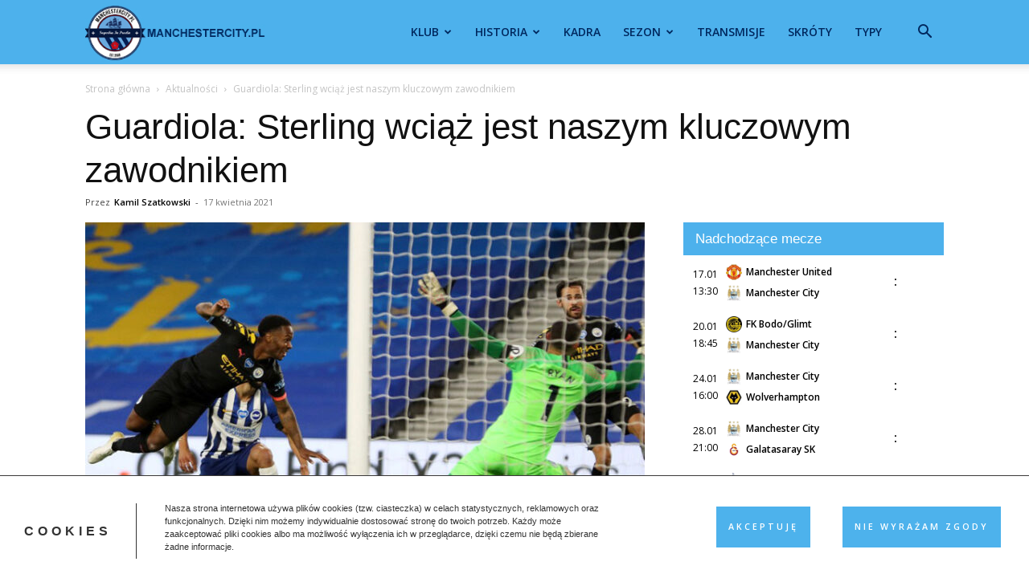

--- FILE ---
content_type: text/html; charset=UTF-8
request_url: https://manchestercity.pl/guardiola-sterling-wciaz-jest-naszym-kluczowym-zawodnikiem/
body_size: 25678
content:
<!doctype html >
<!--[if IE 8]>    <html class="ie8" lang="en"> <![endif]-->
<!--[if IE 9]>    <html class="ie9" lang="en"> <![endif]-->
<!--[if gt IE 8]><!--> <html lang="pl-PL"> <!--<![endif]-->
<head>
<title>Guardiola: Sterling wciąż jest naszym kluczowym zawodnikiem</title>
<meta charset="UTF-8" />
<meta name="viewport" content="width=device-width, initial-scale=1.0">
<link rel="pingback" href="https://manchestercity.pl/xmlrpc.php" />
<meta name='robots' content='index, follow, max-image-preview:large, max-snippet:-1, max-video-preview:-1' />
<link rel="icon" type="image/png" href="https://manchestercity.pl/wp-content/uploads/2020/01/manchestercity.pl_.png">
<!-- This site is optimized with the Yoast SEO plugin v26.7 - https://yoast.com/wordpress/plugins/seo/ -->
<meta name="description" content="Skrzydłowy Manchesteru City, Raheem Sterling pojawił się w wyjściowym składzie zespołu Obywateli w zaledwie dwóch z ośmiu ostatnich spotkań. Szkoleniowiec" />
<link rel="canonical" href="https://manchestercity.pl/guardiola-sterling-wciaz-jest-naszym-kluczowym-zawodnikiem/" />
<meta property="og:locale" content="pl_PL" />
<meta property="og:type" content="article" />
<meta property="og:title" content="Guardiola: Sterling wciąż jest naszym kluczowym zawodnikiem" />
<meta property="og:description" content="Skrzydłowy Manchesteru City, Raheem Sterling pojawił się w wyjściowym składzie zespołu Obywateli w zaledwie dwóch z ośmiu ostatnich spotkań. Szkoleniowiec" />
<meta property="og:url" content="https://manchestercity.pl/guardiola-sterling-wciaz-jest-naszym-kluczowym-zawodnikiem/" />
<meta property="og:site_name" content="Manchester City" />
<meta property="article:published_time" content="2021-04-17T16:08:47+00:00" />
<meta property="article:modified_time" content="2025-05-20T21:07:18+00:00" />
<meta property="og:image" content="https://manchestercity.pl/wp-content/uploads/2020/07/Raheem-Sterling.jpg" />
<meta property="og:image:width" content="741" />
<meta property="og:image:height" content="486" />
<meta property="og:image:type" content="image/jpeg" />
<meta name="author" content="Kamil Szatkowski" />
<meta name="twitter:card" content="summary_large_image" />
<meta name="twitter:label1" content="Napisane przez" />
<meta name="twitter:data1" content="Kamil Szatkowski" />
<meta name="twitter:label2" content="Szacowany czas czytania" />
<meta name="twitter:data2" content="1 minuta" />
<script type="application/ld+json" class="yoast-schema-graph">{"@context":"https://schema.org","@graph":[{"@type":"Article","@id":"https://manchestercity.pl/guardiola-sterling-wciaz-jest-naszym-kluczowym-zawodnikiem/#article","isPartOf":{"@id":"https://manchestercity.pl/guardiola-sterling-wciaz-jest-naszym-kluczowym-zawodnikiem/"},"author":{"name":"Kamil Szatkowski","@id":"https://manchestercity.pl/#/schema/person/f8ffbb3e94668c0fdef3e02e5646d44f"},"headline":"Guardiola: Sterling wciąż jest naszym kluczowym zawodnikiem","datePublished":"2021-04-17T16:08:47+00:00","dateModified":"2025-05-20T21:07:18+00:00","mainEntityOfPage":{"@id":"https://manchestercity.pl/guardiola-sterling-wciaz-jest-naszym-kluczowym-zawodnikiem/"},"wordCount":153,"commentCount":0,"image":{"@id":"https://manchestercity.pl/guardiola-sterling-wciaz-jest-naszym-kluczowym-zawodnikiem/#primaryimage"},"thumbnailUrl":"https://manchestercity.pl/wp-content/uploads/2020/07/Raheem-Sterling.jpg","keywords":["Pep Guardiola","Raheem Sterling"],"articleSection":["Aktualności"],"inLanguage":"pl-PL","potentialAction":[{"@type":"CommentAction","name":"Comment","target":["https://manchestercity.pl/guardiola-sterling-wciaz-jest-naszym-kluczowym-zawodnikiem/#respond"]}]},{"@type":"WebPage","@id":"https://manchestercity.pl/guardiola-sterling-wciaz-jest-naszym-kluczowym-zawodnikiem/","url":"https://manchestercity.pl/guardiola-sterling-wciaz-jest-naszym-kluczowym-zawodnikiem/","name":"Guardiola: Sterling wciąż jest naszym kluczowym zawodnikiem","isPartOf":{"@id":"https://manchestercity.pl/#website"},"primaryImageOfPage":{"@id":"https://manchestercity.pl/guardiola-sterling-wciaz-jest-naszym-kluczowym-zawodnikiem/#primaryimage"},"image":{"@id":"https://manchestercity.pl/guardiola-sterling-wciaz-jest-naszym-kluczowym-zawodnikiem/#primaryimage"},"thumbnailUrl":"https://manchestercity.pl/wp-content/uploads/2020/07/Raheem-Sterling.jpg","datePublished":"2021-04-17T16:08:47+00:00","dateModified":"2025-05-20T21:07:18+00:00","author":{"@id":"https://manchestercity.pl/#/schema/person/f8ffbb3e94668c0fdef3e02e5646d44f"},"description":"Skrzydłowy Manchesteru City, Raheem Sterling pojawił się w wyjściowym składzie zespołu Obywateli w zaledwie dwóch z ośmiu ostatnich spotkań. Szkoleniowiec","breadcrumb":{"@id":"https://manchestercity.pl/guardiola-sterling-wciaz-jest-naszym-kluczowym-zawodnikiem/#breadcrumb"},"inLanguage":"pl-PL","potentialAction":[{"@type":"ReadAction","target":["https://manchestercity.pl/guardiola-sterling-wciaz-jest-naszym-kluczowym-zawodnikiem/"]}]},{"@type":"ImageObject","inLanguage":"pl-PL","@id":"https://manchestercity.pl/guardiola-sterling-wciaz-jest-naszym-kluczowym-zawodnikiem/#primaryimage","url":"https://manchestercity.pl/wp-content/uploads/2020/07/Raheem-Sterling.jpg","contentUrl":"https://manchestercity.pl/wp-content/uploads/2020/07/Raheem-Sterling.jpg","width":741,"height":486,"caption":"fot. www.mancity.com"},{"@type":"BreadcrumbList","@id":"https://manchestercity.pl/guardiola-sterling-wciaz-jest-naszym-kluczowym-zawodnikiem/#breadcrumb","itemListElement":[{"@type":"ListItem","position":1,"name":"Strona główna","item":"https://manchestercity.pl/"},{"@type":"ListItem","position":2,"name":"Guardiola: Sterling wciąż jest naszym kluczowym zawodnikiem"}]},{"@type":"WebSite","@id":"https://manchestercity.pl/#website","url":"https://manchestercity.pl/","name":"Manchester City","description":"","potentialAction":[{"@type":"SearchAction","target":{"@type":"EntryPoint","urlTemplate":"https://manchestercity.pl/?s={search_term_string}"},"query-input":{"@type":"PropertyValueSpecification","valueRequired":true,"valueName":"search_term_string"}}],"inLanguage":"pl-PL"},{"@type":"Person","@id":"https://manchestercity.pl/#/schema/person/f8ffbb3e94668c0fdef3e02e5646d44f","name":"Kamil Szatkowski","image":{"@type":"ImageObject","inLanguage":"pl-PL","@id":"https://manchestercity.pl/#/schema/person/image/","url":"https://secure.gravatar.com/avatar/3905cce85a8b53dcd977370b0ab210856f5779925f5af2a283596ffe96900f8d?s=96&r=g","contentUrl":"https://secure.gravatar.com/avatar/3905cce85a8b53dcd977370b0ab210856f5779925f5af2a283596ffe96900f8d?s=96&r=g","caption":"Kamil Szatkowski"}}]}</script>
<!-- / Yoast SEO plugin. -->
<link rel='dns-prefetch' href='//fonts.googleapis.com' />
<link rel="alternate" type="application/rss+xml" title="Manchester City &raquo; Kanał z wpisami" href="https://manchestercity.pl/feed/" />
<link rel="alternate" type="application/rss+xml" title="Manchester City &raquo; Kanał z komentarzami" href="https://manchestercity.pl/comments/feed/" />
<link rel="alternate" type="application/rss+xml" title="Manchester City &raquo; Guardiola: Sterling wciąż jest naszym kluczowym zawodnikiem Kanał z komentarzami" href="https://manchestercity.pl/guardiola-sterling-wciaz-jest-naszym-kluczowym-zawodnikiem/feed/" />
<link rel="alternate" title="oEmbed (JSON)" type="application/json+oembed" href="https://manchestercity.pl/wp-json/oembed/1.0/embed?url=https%3A%2F%2Fmanchestercity.pl%2Fguardiola-sterling-wciaz-jest-naszym-kluczowym-zawodnikiem%2F" />
<link rel="alternate" title="oEmbed (XML)" type="text/xml+oembed" href="https://manchestercity.pl/wp-json/oembed/1.0/embed?url=https%3A%2F%2Fmanchestercity.pl%2Fguardiola-sterling-wciaz-jest-naszym-kluczowym-zawodnikiem%2F&#038;format=xml" />
<style id='wp-img-auto-sizes-contain-inline-css' type='text/css'>
img:is([sizes=auto i],[sizes^="auto," i]){contain-intrinsic-size:3000px 1500px}
/*# sourceURL=wp-img-auto-sizes-contain-inline-css */
</style>
<!-- <link rel='stylesheet' id='article_geo2-css' href='https://manchestercity.pl/wp-content/plugins/article-geo/css/article_geo7.css?ver=24b2576c0c4f924ae124a03eda1f54cf' type='text/css' media='all' /> -->
<!-- <link rel='stylesheet' id='efter-leagues-style-css' href='https://manchestercity.pl/wp-content/plugins/efter-leagues/css/styles.css?ver=24b2576c0c4f924ae124a03eda1f54cf' type='text/css' media='all' /> -->
<!-- <link rel='stylesheet' id='td-plugin-multi-purpose-css' href='https://manchestercity.pl/wp-content/plugins/td-composer/td-multi-purpose/style.css?ver=492e3cf54bd42df3b24a3de8e2307cafx' type='text/css' media='all' /> -->
<!-- <link rel='stylesheet' id='chld_thm_cfg_parent-css' href='https://manchestercity.pl/wp-content/themes/Newspaper/style.css?ver=24b2576c0c4f924ae124a03eda1f54cf' type='text/css' media='all' /> -->
<!-- <link rel='stylesheet' id='td-theme-css' href='https://manchestercity.pl/wp-content/themes/Newspaper-child/style.css?ver=11.5.1.1657740396' type='text/css' media='all' /> -->
<link rel="stylesheet" type="text/css" href="//manchestercity.pl/wp-content/cache/wpfc-minified/g5041ju3/3usdi.css" media="all"/>
<style id='td-theme-inline-css' type='text/css'>@media (max-width:767px){.td-header-desktop-wrap{display:none}}@media (min-width:767px){.td-header-mobile-wrap{display:none}}</style>
<!-- <link rel='stylesheet' id='js_composer_front-css' href='https://manchestercity.pl/wp-content/plugins/js_composer/assets/css/js_composer.min.css?ver=8.4.1' type='text/css' media='all' /> -->
<!-- <link rel='stylesheet' id='td-legacy-framework-front-style-css' href='https://manchestercity.pl/wp-content/plugins/td-composer/legacy/Newspaper/assets/css/td_legacy_main.css?ver=492e3cf54bd42df3b24a3de8e2307cafx' type='text/css' media='all' /> -->
<!-- <link rel='stylesheet' id='td-standard-pack-framework-front-style-css' href='https://manchestercity.pl/wp-content/plugins/td-standard-pack/Newspaper/assets/css/td_standard_pack_main.css?ver=8ae1459a1d876d507918f73cef68310e' type='text/css' media='all' /> -->
<link rel="stylesheet" type="text/css" href="//manchestercity.pl/wp-content/cache/wpfc-minified/lkvqncz0/aba2h.css" media="all"/>
<link rel="https://api.w.org/" href="https://manchestercity.pl/wp-json/" /><link rel="alternate" title="JSON" type="application/json" href="https://manchestercity.pl/wp-json/wp/v2/posts/22219" /><link rel="EditURI" type="application/rsd+xml" title="RSD" href="https://manchestercity.pl/xmlrpc.php?rsd" />
<style>
.no-js img.lazyload {
display: none;
}
figure.wp-block-image img.lazyloading {
min-width: 150px;
}
.lazyload, .lazyloading {
opacity: 0;
}
.lazyloaded {
opacity: 1;
transition: opacity 400ms;
transition-delay: 0ms;
}
</style>
<style type="text/css">.tplis-cl-cookies:after{content:'';clear:both;display:block}.tplis-cl-cookies{background-color:rgba(255,255,255,1.00);position:fixed;font-family:"Open Sans",sans-serif;bottom:0;border-top:1px solid #3B3939;width:100%;z-index:9000;margin:0;overflow:hidden;border-color:#3B3939;border-width:1px}.tplis-cl-cookies-head h4{border-right-color:#333}.tplis-cl-cookies-buttons:after{clear:both:content:"";display:block}.tplis-cl-cookies-text *{color:#333}.tplis-cl-button-accept,.tplis-cl-button-accept:hover,.tplis-cl-button-accept:focus,.tplis-cl-button-accept:active{background-color:#4db2ec;color:#FFF}.tplis-cl-button-accept svg{fill:#FFF}.tplis-cl-button-refuse,.tplis-cl-button-refuse:hover{background-color:#4db2ec;color:#FFF}.tplis-cl-button-refuse svg{fill:#FFF}.tplis-cl-cookies-text a{font-weight:bold;-webkit-transition:all 250ms ease-in-out;-moz-transition:all 250ms ease-in-out;-ms-transition:all 250ms ease-in-out;-o-transition:all 250ms ease-in-out;transition:all 250ms ease-in-out;border-bottom:1px solid #333}.tplis-cl-cookies-text a:hover,.tplis-cl-cookies-text a:focus,.tplis-cl-cookies-text a:active{color:#333;opacity:.6}.tplis-cl-cookies{display:flex;padding:10px 15px;justify-content:space-between;align-items:center}.tplis-cl-cookies-text{display:flex;width:100%}.tplis-cl-cookies h4{text-transform:uppercase;letter-spacing:5px;font-size:12pt}.tplis-cl-cookies p{font-size:8pt;padding-bottom:20px;line-height:150%}.tplis-cl-cookies a{text-decoration:none;font-weight:700}.tplis-cl-cookies-head h4{font-weight:700;padding:20px 30px 20px 15px;border-right:1px solid}.tplis-cl-cookies-content-text{margin:0 20px 0 35px;padding:0;font-weight:400;max-width:678px;display:flex;align-items:center}.tplis-cl-cookies .tplis-cl-cookies-content-text *{margin:0;padding:0}.tplis-cl-cookies-buttons{text-align:center;display:flex;justify-content:flex-end;max-width:500px}.tplis-cl-is-btn-refuse .tplis-cl-cookies-buttons{width:100%}.tplis-cl-button{padding:30px 10px 10px 8px;font-weight:400;padding:15px;display:block;text-transform:uppercase;letter-spacing:3px;margin:0 20px 0 20px;-webkit-transition:all .1s ease-out;-moz-transition:all .1s ease-out;transition:all .1s ease-out;font-size:8pt;align-self:center}.tplis-cl-button:hover{-ms-transform:scale(1.04);-webkit-transform:scale(1.04);transform:scale(1.04)}@media only screen and (max-width:998px){.tplis-cl-cookies{flex-direction:column}.tplis-cl-cookies-buttons{max-width:none;justify-content:center;margin-top:10px}.tplis-cl-button{width:100%;padding:8px 15px;margin:0}.tplis-cl-cookies-buttons{width:100%}.tplis-cl-is-btn-refuse .tplis-cl-button.tplis-cl-button-accept{margin-right:10px}.tplis-cl-is-btn-refuse .tplis-cl-button.tplis-cl-button-refuse{margin-left:10px}}@media only screen and (max-width:768px){.tplis-cl-cookies-head{display:none}.tplis-cl-cookies-content-text{margin:0}}</style><meta name="generator" content="Powered by WPBakery Page Builder - drag and drop page builder for WordPress."/>
<!-- JS generated by theme -->
<!-- Header style compiled by theme -->
<style>.td-menu-background,.td-search-background{background-image:url('https://manchestercity.pl/wp-content/uploads/2020/01/mobile-bg.jpg')}body,p{font-family:"Helvetica Neue",Helvetica,Arial,sans-serif}.white-popup-block:before{background-image:url('https://manchestercity.pl/wp-content/uploads/2020/01/login-mod.jpg')}:root{--td_excl_label:'EKSKLUZYWNY';--td_theme_color:#4db1ec;--td_slider_text:rgba(77,177,236,0.7);--td_header_color:#4db1ec;--td_text_header_color:#ffffff;--td_mobile_menu_color:#4db1ec;--td_mobile_gradient_one_mob:rgba(0,69,130,0.8);--td_mobile_gradient_two_mob:rgba(38,134,146,0.8);--td_mobile_text_active_color:#4db1ec}.td-header-style-12 .td-header-menu-wrap-full,.td-header-style-12 .td-affix,.td-grid-style-1.td-hover-1 .td-big-grid-post:hover .td-post-category,.td-grid-style-5.td-hover-1 .td-big-grid-post:hover .td-post-category,.td_category_template_3 .td-current-sub-category,.td_category_template_8 .td-category-header .td-category a.td-current-sub-category,.td_category_template_4 .td-category-siblings .td-category a:hover,.td_block_big_grid_9.td-grid-style-1 .td-post-category,.td_block_big_grid_9.td-grid-style-5 .td-post-category,.td-grid-style-6.td-hover-1 .td-module-thumb:after,.tdm-menu-active-style5 .td-header-menu-wrap .sf-menu>.current-menu-item>a,.tdm-menu-active-style5 .td-header-menu-wrap .sf-menu>.current-menu-ancestor>a,.tdm-menu-active-style5 .td-header-menu-wrap .sf-menu>.current-category-ancestor>a,.tdm-menu-active-style5 .td-header-menu-wrap .sf-menu>li>a:hover,.tdm-menu-active-style5 .td-header-menu-wrap .sf-menu>.sfHover>a{background-color:#4db1ec}.td_mega_menu_sub_cats .cur-sub-cat,.td-mega-span h3 a:hover,.td_mod_mega_menu:hover .entry-title a,.header-search-wrap .result-msg a:hover,.td-header-top-menu .td-drop-down-search .td_module_wrap:hover .entry-title a,.td-header-top-menu .td-icon-search:hover,.td-header-wrap .result-msg a:hover,.top-header-menu li a:hover,.top-header-menu .current-menu-item>a,.top-header-menu .current-menu-ancestor>a,.top-header-menu .current-category-ancestor>a,.td-social-icon-wrap>a:hover,.td-header-sp-top-widget .td-social-icon-wrap a:hover,.td_mod_related_posts:hover h3>a,.td-post-template-11 .td-related-title .td-related-left:hover,.td-post-template-11 .td-related-title .td-related-right:hover,.td-post-template-11 .td-related-title .td-cur-simple-item,.td-post-template-11 .td_block_related_posts .td-next-prev-wrap a:hover,.td-category-header .td-pulldown-category-filter-link:hover,.td-category-siblings .td-subcat-dropdown a:hover,.td-category-siblings .td-subcat-dropdown a.td-current-sub-category,.footer-text-wrap .footer-email-wrap a,.footer-social-wrap a:hover,.td_module_17 .td-read-more a:hover,.td_module_18 .td-read-more a:hover,.td_module_19 .td-post-author-name a:hover,.td-pulldown-syle-2 .td-subcat-dropdown:hover .td-subcat-more span,.td-pulldown-syle-2 .td-subcat-dropdown:hover .td-subcat-more i,.td-pulldown-syle-3 .td-subcat-dropdown:hover .td-subcat-more span,.td-pulldown-syle-3 .td-subcat-dropdown:hover .td-subcat-more i,.tdm-menu-active-style3 .tdm-header.td-header-wrap .sf-menu>.current-category-ancestor>a,.tdm-menu-active-style3 .tdm-header.td-header-wrap .sf-menu>.current-menu-ancestor>a,.tdm-menu-active-style3 .tdm-header.td-header-wrap .sf-menu>.current-menu-item>a,.tdm-menu-active-style3 .tdm-header.td-header-wrap .sf-menu>.sfHover>a,.tdm-menu-active-style3 .tdm-header.td-header-wrap .sf-menu>li>a:hover{color:#4db1ec}.td-mega-menu-page .wpb_content_element ul li a:hover,.td-theme-wrap .td-aj-search-results .td_module_wrap:hover .entry-title a,.td-theme-wrap .header-search-wrap .result-msg a:hover{color:#4db1ec!important}.td_category_template_8 .td-category-header .td-category a.td-current-sub-category,.td_category_template_4 .td-category-siblings .td-category a:hover,.tdm-menu-active-style4 .tdm-header .sf-menu>.current-menu-item>a,.tdm-menu-active-style4 .tdm-header .sf-menu>.current-menu-ancestor>a,.tdm-menu-active-style4 .tdm-header .sf-menu>.current-category-ancestor>a,.tdm-menu-active-style4 .tdm-header .sf-menu>li>a:hover,.tdm-menu-active-style4 .tdm-header .sf-menu>.sfHover>a{border-color:#4db1ec}.td-header-wrap .td-header-top-menu-full,.td-header-wrap .top-header-menu .sub-menu,.tdm-header-style-1.td-header-wrap .td-header-top-menu-full,.tdm-header-style-1.td-header-wrap .top-header-menu .sub-menu,.tdm-header-style-2.td-header-wrap .td-header-top-menu-full,.tdm-header-style-2.td-header-wrap .top-header-menu .sub-menu,.tdm-header-style-3.td-header-wrap .td-header-top-menu-full,.tdm-header-style-3.td-header-wrap .top-header-menu .sub-menu{background-color:#00285e}.td-header-style-8 .td-header-top-menu-full{background-color:transparent}.td-header-style-8 .td-header-top-menu-full .td-header-top-menu{background-color:#00285e;padding-left:15px;padding-right:15px}.td-header-wrap .td-header-top-menu-full .td-header-top-menu,.td-header-wrap .td-header-top-menu-full{border-bottom:none}.td-header-wrap .td-header-menu-wrap-full,.td-header-menu-wrap.td-affix,.td-header-style-3 .td-header-main-menu,.td-header-style-3 .td-affix .td-header-main-menu,.td-header-style-4 .td-header-main-menu,.td-header-style-4 .td-affix .td-header-main-menu,.td-header-style-8 .td-header-menu-wrap.td-affix,.td-header-style-8 .td-header-top-menu-full{background-color:#4db1ec}.td-boxed-layout .td-header-style-3 .td-header-menu-wrap,.td-boxed-layout .td-header-style-4 .td-header-menu-wrap,.td-header-style-3 .td_stretch_content .td-header-menu-wrap,.td-header-style-4 .td_stretch_content .td-header-menu-wrap{background-color:#4db1ec!important}@media (min-width:1019px){.td-header-style-1 .td-header-sp-recs,.td-header-style-1 .td-header-sp-logo{margin-bottom:28px}}@media (min-width:768px) and (max-width:1018px){.td-header-style-1 .td-header-sp-recs,.td-header-style-1 .td-header-sp-logo{margin-bottom:14px}}.td-header-style-7 .td-header-top-menu{border-bottom:none}.td-header-wrap .td-header-menu-wrap .sf-menu>li>a,.td-header-wrap .td-header-menu-social .td-social-icon-wrap a,.td-header-style-4 .td-header-menu-social .td-social-icon-wrap i,.td-header-style-5 .td-header-menu-social .td-social-icon-wrap i,.td-header-style-6 .td-header-menu-social .td-social-icon-wrap i,.td-header-style-12 .td-header-menu-social .td-social-icon-wrap i,.td-header-wrap .header-search-wrap #td-header-search-button .td-icon-search{color:#00285e}.td-header-wrap .td-header-menu-social+.td-search-wrapper #td-header-search-button:before{background-color:#00285e}.td-theme-wrap .td_mod_mega_menu:hover .entry-title a,.td-theme-wrap .sf-menu .td_mega_menu_sub_cats .cur-sub-cat{color:#4db1ec}.td-theme-wrap .sf-menu .td-mega-menu .td-post-category:hover,.td-theme-wrap .td-mega-menu .td-next-prev-wrap a:hover{background-color:#4db1ec}.td-theme-wrap .td-mega-menu .td-next-prev-wrap a:hover{border-color:#4db1ec}.td-theme-wrap .header-search-wrap .td-drop-down-search .btn:hover,.td-theme-wrap .td-aj-search-results .td_module_wrap:hover .entry-title a,.td-theme-wrap .header-search-wrap .result-msg a:hover{color:#4db1ec!important}.td-theme-wrap .sf-menu .td-normal-menu .sub-menu{background-color:#4db1ec}.td-theme-wrap .sf-menu .td-normal-menu .sub-menu .td-menu-item>a{color:#00285e}.td-theme-wrap .sf-menu .td-normal-menu .td-menu-item>a:hover,.td-theme-wrap .sf-menu .td-normal-menu .sfHover>a,.td-theme-wrap .sf-menu .td-normal-menu .current-menu-ancestor>a,.td-theme-wrap .sf-menu .td-normal-menu .current-category-ancestor>a,.td-theme-wrap .sf-menu .td-normal-menu .current-menu-item>a{background-color:#0076ed}.td-theme-wrap .sf-menu .td-normal-menu .td-menu-item>a:hover,.td-theme-wrap .sf-menu .td-normal-menu .sfHover>a,.td-theme-wrap .sf-menu .td-normal-menu .current-menu-ancestor>a,.td-theme-wrap .sf-menu .td-normal-menu .current-category-ancestor>a,.td-theme-wrap .sf-menu .td-normal-menu .current-menu-item>a{color:#ffffff}.td-footer-wrapper,.td-footer-wrapper .td_block_template_7 .td-block-title>*,.td-footer-wrapper .td_block_template_17 .td-block-title,.td-footer-wrapper .td-block-title-wrap .td-wrapper-pulldown-filter{background-color:#4db1ec}.td-footer-wrapper,.td-footer-wrapper a,.td-footer-wrapper .block-title a,.td-footer-wrapper .block-title span,.td-footer-wrapper .block-title label,.td-footer-wrapper .td-excerpt,.td-footer-wrapper .td-post-author-name span,.td-footer-wrapper .td-post-date,.td-footer-wrapper .td-social-style3 .td_social_type a,.td-footer-wrapper .td-social-style3,.td-footer-wrapper .td-social-style4 .td_social_type a,.td-footer-wrapper .td-social-style4,.td-footer-wrapper .td-social-style9,.td-footer-wrapper .td-social-style10,.td-footer-wrapper .td-social-style2 .td_social_type a,.td-footer-wrapper .td-social-style8 .td_social_type a,.td-footer-wrapper .td-social-style2 .td_social_type,.td-footer-wrapper .td-social-style8 .td_social_type,.td-footer-template-13 .td-social-name,.td-footer-wrapper .td_block_template_7 .td-block-title>*{color:#00285e}.td-footer-wrapper .widget_calendar th,.td-footer-wrapper .widget_calendar td,.td-footer-wrapper .td-social-style2 .td_social_type .td-social-box,.td-footer-wrapper .td-social-style8 .td_social_type .td-social-box,.td-social-style-2 .td-icon-font:after{border-color:#00285e}.td-footer-wrapper .td-module-comments a,.td-footer-wrapper .td-post-category,.td-footer-wrapper .td-slide-meta .td-post-author-name span,.td-footer-wrapper .td-slide-meta .td-post-date{color:#fff}.td-footer-bottom-full .td-container::before{background-color:rgba(0,40,94,0.1)}.td-sub-footer-container{background-color:#00285e}.td-sub-footer-container,.td-subfooter-menu li a{color:#ffffff}.td-subfooter-menu li a:hover{color:#bfbfbf}.td-footer-wrapper::before{background-repeat:repeat}.td-post-content,.td-post-content p{color:#0a0a0a}.top-header-menu>li>a,.td-weather-top-widget .td-weather-now .td-big-degrees,.td-weather-top-widget .td-weather-header .td-weather-city,.td-header-sp-top-menu .td_data_time{font-size:12px}.td-post-content h2{font-size:16px}.td-post-content h3{font-size:16px}.td-post-content h4{font-size:16px}.td-post-content h5{font-size:16px}.td-post-content h6{font-size:16px}.td-menu-background,.td-search-background{background-image:url('https://manchestercity.pl/wp-content/uploads/2020/01/mobile-bg.jpg')}body,p{font-family:"Helvetica Neue",Helvetica,Arial,sans-serif}.white-popup-block:before{background-image:url('https://manchestercity.pl/wp-content/uploads/2020/01/login-mod.jpg')}:root{--td_excl_label:'EKSKLUZYWNY';--td_theme_color:#4db1ec;--td_slider_text:rgba(77,177,236,0.7);--td_header_color:#4db1ec;--td_text_header_color:#ffffff;--td_mobile_menu_color:#4db1ec;--td_mobile_gradient_one_mob:rgba(0,69,130,0.8);--td_mobile_gradient_two_mob:rgba(38,134,146,0.8);--td_mobile_text_active_color:#4db1ec}.td-header-style-12 .td-header-menu-wrap-full,.td-header-style-12 .td-affix,.td-grid-style-1.td-hover-1 .td-big-grid-post:hover .td-post-category,.td-grid-style-5.td-hover-1 .td-big-grid-post:hover .td-post-category,.td_category_template_3 .td-current-sub-category,.td_category_template_8 .td-category-header .td-category a.td-current-sub-category,.td_category_template_4 .td-category-siblings .td-category a:hover,.td_block_big_grid_9.td-grid-style-1 .td-post-category,.td_block_big_grid_9.td-grid-style-5 .td-post-category,.td-grid-style-6.td-hover-1 .td-module-thumb:after,.tdm-menu-active-style5 .td-header-menu-wrap .sf-menu>.current-menu-item>a,.tdm-menu-active-style5 .td-header-menu-wrap .sf-menu>.current-menu-ancestor>a,.tdm-menu-active-style5 .td-header-menu-wrap .sf-menu>.current-category-ancestor>a,.tdm-menu-active-style5 .td-header-menu-wrap .sf-menu>li>a:hover,.tdm-menu-active-style5 .td-header-menu-wrap .sf-menu>.sfHover>a{background-color:#4db1ec}.td_mega_menu_sub_cats .cur-sub-cat,.td-mega-span h3 a:hover,.td_mod_mega_menu:hover .entry-title a,.header-search-wrap .result-msg a:hover,.td-header-top-menu .td-drop-down-search .td_module_wrap:hover .entry-title a,.td-header-top-menu .td-icon-search:hover,.td-header-wrap .result-msg a:hover,.top-header-menu li a:hover,.top-header-menu .current-menu-item>a,.top-header-menu .current-menu-ancestor>a,.top-header-menu .current-category-ancestor>a,.td-social-icon-wrap>a:hover,.td-header-sp-top-widget .td-social-icon-wrap a:hover,.td_mod_related_posts:hover h3>a,.td-post-template-11 .td-related-title .td-related-left:hover,.td-post-template-11 .td-related-title .td-related-right:hover,.td-post-template-11 .td-related-title .td-cur-simple-item,.td-post-template-11 .td_block_related_posts .td-next-prev-wrap a:hover,.td-category-header .td-pulldown-category-filter-link:hover,.td-category-siblings .td-subcat-dropdown a:hover,.td-category-siblings .td-subcat-dropdown a.td-current-sub-category,.footer-text-wrap .footer-email-wrap a,.footer-social-wrap a:hover,.td_module_17 .td-read-more a:hover,.td_module_18 .td-read-more a:hover,.td_module_19 .td-post-author-name a:hover,.td-pulldown-syle-2 .td-subcat-dropdown:hover .td-subcat-more span,.td-pulldown-syle-2 .td-subcat-dropdown:hover .td-subcat-more i,.td-pulldown-syle-3 .td-subcat-dropdown:hover .td-subcat-more span,.td-pulldown-syle-3 .td-subcat-dropdown:hover .td-subcat-more i,.tdm-menu-active-style3 .tdm-header.td-header-wrap .sf-menu>.current-category-ancestor>a,.tdm-menu-active-style3 .tdm-header.td-header-wrap .sf-menu>.current-menu-ancestor>a,.tdm-menu-active-style3 .tdm-header.td-header-wrap .sf-menu>.current-menu-item>a,.tdm-menu-active-style3 .tdm-header.td-header-wrap .sf-menu>.sfHover>a,.tdm-menu-active-style3 .tdm-header.td-header-wrap .sf-menu>li>a:hover{color:#4db1ec}.td-mega-menu-page .wpb_content_element ul li a:hover,.td-theme-wrap .td-aj-search-results .td_module_wrap:hover .entry-title a,.td-theme-wrap .header-search-wrap .result-msg a:hover{color:#4db1ec!important}.td_category_template_8 .td-category-header .td-category a.td-current-sub-category,.td_category_template_4 .td-category-siblings .td-category a:hover,.tdm-menu-active-style4 .tdm-header .sf-menu>.current-menu-item>a,.tdm-menu-active-style4 .tdm-header .sf-menu>.current-menu-ancestor>a,.tdm-menu-active-style4 .tdm-header .sf-menu>.current-category-ancestor>a,.tdm-menu-active-style4 .tdm-header .sf-menu>li>a:hover,.tdm-menu-active-style4 .tdm-header .sf-menu>.sfHover>a{border-color:#4db1ec}.td-header-wrap .td-header-top-menu-full,.td-header-wrap .top-header-menu .sub-menu,.tdm-header-style-1.td-header-wrap .td-header-top-menu-full,.tdm-header-style-1.td-header-wrap .top-header-menu .sub-menu,.tdm-header-style-2.td-header-wrap .td-header-top-menu-full,.tdm-header-style-2.td-header-wrap .top-header-menu .sub-menu,.tdm-header-style-3.td-header-wrap .td-header-top-menu-full,.tdm-header-style-3.td-header-wrap .top-header-menu .sub-menu{background-color:#00285e}.td-header-style-8 .td-header-top-menu-full{background-color:transparent}.td-header-style-8 .td-header-top-menu-full .td-header-top-menu{background-color:#00285e;padding-left:15px;padding-right:15px}.td-header-wrap .td-header-top-menu-full .td-header-top-menu,.td-header-wrap .td-header-top-menu-full{border-bottom:none}.td-header-wrap .td-header-menu-wrap-full,.td-header-menu-wrap.td-affix,.td-header-style-3 .td-header-main-menu,.td-header-style-3 .td-affix .td-header-main-menu,.td-header-style-4 .td-header-main-menu,.td-header-style-4 .td-affix .td-header-main-menu,.td-header-style-8 .td-header-menu-wrap.td-affix,.td-header-style-8 .td-header-top-menu-full{background-color:#4db1ec}.td-boxed-layout .td-header-style-3 .td-header-menu-wrap,.td-boxed-layout .td-header-style-4 .td-header-menu-wrap,.td-header-style-3 .td_stretch_content .td-header-menu-wrap,.td-header-style-4 .td_stretch_content .td-header-menu-wrap{background-color:#4db1ec!important}@media (min-width:1019px){.td-header-style-1 .td-header-sp-recs,.td-header-style-1 .td-header-sp-logo{margin-bottom:28px}}@media (min-width:768px) and (max-width:1018px){.td-header-style-1 .td-header-sp-recs,.td-header-style-1 .td-header-sp-logo{margin-bottom:14px}}.td-header-style-7 .td-header-top-menu{border-bottom:none}.td-header-wrap .td-header-menu-wrap .sf-menu>li>a,.td-header-wrap .td-header-menu-social .td-social-icon-wrap a,.td-header-style-4 .td-header-menu-social .td-social-icon-wrap i,.td-header-style-5 .td-header-menu-social .td-social-icon-wrap i,.td-header-style-6 .td-header-menu-social .td-social-icon-wrap i,.td-header-style-12 .td-header-menu-social .td-social-icon-wrap i,.td-header-wrap .header-search-wrap #td-header-search-button .td-icon-search{color:#00285e}.td-header-wrap .td-header-menu-social+.td-search-wrapper #td-header-search-button:before{background-color:#00285e}.td-theme-wrap .td_mod_mega_menu:hover .entry-title a,.td-theme-wrap .sf-menu .td_mega_menu_sub_cats .cur-sub-cat{color:#4db1ec}.td-theme-wrap .sf-menu .td-mega-menu .td-post-category:hover,.td-theme-wrap .td-mega-menu .td-next-prev-wrap a:hover{background-color:#4db1ec}.td-theme-wrap .td-mega-menu .td-next-prev-wrap a:hover{border-color:#4db1ec}.td-theme-wrap .header-search-wrap .td-drop-down-search .btn:hover,.td-theme-wrap .td-aj-search-results .td_module_wrap:hover .entry-title a,.td-theme-wrap .header-search-wrap .result-msg a:hover{color:#4db1ec!important}.td-theme-wrap .sf-menu .td-normal-menu .sub-menu{background-color:#4db1ec}.td-theme-wrap .sf-menu .td-normal-menu .sub-menu .td-menu-item>a{color:#00285e}.td-theme-wrap .sf-menu .td-normal-menu .td-menu-item>a:hover,.td-theme-wrap .sf-menu .td-normal-menu .sfHover>a,.td-theme-wrap .sf-menu .td-normal-menu .current-menu-ancestor>a,.td-theme-wrap .sf-menu .td-normal-menu .current-category-ancestor>a,.td-theme-wrap .sf-menu .td-normal-menu .current-menu-item>a{background-color:#0076ed}.td-theme-wrap .sf-menu .td-normal-menu .td-menu-item>a:hover,.td-theme-wrap .sf-menu .td-normal-menu .sfHover>a,.td-theme-wrap .sf-menu .td-normal-menu .current-menu-ancestor>a,.td-theme-wrap .sf-menu .td-normal-menu .current-category-ancestor>a,.td-theme-wrap .sf-menu .td-normal-menu .current-menu-item>a{color:#ffffff}.td-footer-wrapper,.td-footer-wrapper .td_block_template_7 .td-block-title>*,.td-footer-wrapper .td_block_template_17 .td-block-title,.td-footer-wrapper .td-block-title-wrap .td-wrapper-pulldown-filter{background-color:#4db1ec}.td-footer-wrapper,.td-footer-wrapper a,.td-footer-wrapper .block-title a,.td-footer-wrapper .block-title span,.td-footer-wrapper .block-title label,.td-footer-wrapper .td-excerpt,.td-footer-wrapper .td-post-author-name span,.td-footer-wrapper .td-post-date,.td-footer-wrapper .td-social-style3 .td_social_type a,.td-footer-wrapper .td-social-style3,.td-footer-wrapper .td-social-style4 .td_social_type a,.td-footer-wrapper .td-social-style4,.td-footer-wrapper .td-social-style9,.td-footer-wrapper .td-social-style10,.td-footer-wrapper .td-social-style2 .td_social_type a,.td-footer-wrapper .td-social-style8 .td_social_type a,.td-footer-wrapper .td-social-style2 .td_social_type,.td-footer-wrapper .td-social-style8 .td_social_type,.td-footer-template-13 .td-social-name,.td-footer-wrapper .td_block_template_7 .td-block-title>*{color:#00285e}.td-footer-wrapper .widget_calendar th,.td-footer-wrapper .widget_calendar td,.td-footer-wrapper .td-social-style2 .td_social_type .td-social-box,.td-footer-wrapper .td-social-style8 .td_social_type .td-social-box,.td-social-style-2 .td-icon-font:after{border-color:#00285e}.td-footer-wrapper .td-module-comments a,.td-footer-wrapper .td-post-category,.td-footer-wrapper .td-slide-meta .td-post-author-name span,.td-footer-wrapper .td-slide-meta .td-post-date{color:#fff}.td-footer-bottom-full .td-container::before{background-color:rgba(0,40,94,0.1)}.td-sub-footer-container{background-color:#00285e}.td-sub-footer-container,.td-subfooter-menu li a{color:#ffffff}.td-subfooter-menu li a:hover{color:#bfbfbf}.td-footer-wrapper::before{background-repeat:repeat}.td-post-content,.td-post-content p{color:#0a0a0a}.top-header-menu>li>a,.td-weather-top-widget .td-weather-now .td-big-degrees,.td-weather-top-widget .td-weather-header .td-weather-city,.td-header-sp-top-menu .td_data_time{font-size:12px}.td-post-content h2{font-size:16px}.td-post-content h3{font-size:16px}.td-post-content h4{font-size:16px}.td-post-content h5{font-size:16px}.td-post-content h6{font-size:16px}</style>
<!-- Google tag (gtag.js) -->
<script async src="https://www.googletagmanager.com/gtag/js?id=G-XB9JQX514J"></script>
<script>
window.dataLayer = window.dataLayer || [];
function gtag(){dataLayer.push(arguments);}
gtag('js', new Date());
gtag('config', 'G-XB9JQX514J');
</script>
<script type="application/ld+json">
{
"@context": "https://schema.org",
"@type": "BreadcrumbList",
"itemListElement": [
{
"@type": "ListItem",
"position": 1,
"item": {
"@type": "WebSite",
"@id": "https://manchestercity.pl/",
"name": "Strona główna"
}
},
{
"@type": "ListItem",
"position": 2,
"item": {
"@type": "WebPage",
"@id": "https://manchestercity.pl/aktualnosci/",
"name": "Aktualności"
}
}
,{
"@type": "ListItem",
"position": 3,
"item": {
"@type": "WebPage",
"@id": "https://manchestercity.pl/guardiola-sterling-wciaz-jest-naszym-kluczowym-zawodnikiem/",
"name": "Guardiola: Sterling wciąż jest naszym kluczowym zawodnikiem"                                
}
}    
]
}
</script>
<style type="text/css" id="wp-custom-css">
.td-category-description p {
font-style: normal;
color: black;
font-family: 'Arial;
color: #000000;
font-size: 15px;
line-height: 26px;
margin-bottom: 0;
margin-top: 15px;
}		</style>
<!-- Button style compiled by theme -->
<style>.tdm-btn-style1{background-color:#4db1ec}.tdm-btn-style2:before{border-color:#4db1ec}.tdm-btn-style2{color:#4db1ec}.tdm-btn-style3{-webkit-box-shadow:0 2px 16px #4db1ec;-moz-box-shadow:0 2px 16px #4db1ec;box-shadow:0 2px 16px #4db1ec}.tdm-btn-style3:hover{-webkit-box-shadow:0 4px 26px #4db1ec;-moz-box-shadow:0 4px 26px #4db1ec;box-shadow:0 4px 26px #4db1ec}</style>
<noscript><style> .wpb_animate_when_almost_visible { opacity: 1; }</style></noscript>	<style id="tdw-css-placeholder"></style>
<script data-wpfc-render="false">var Wpfcll={s:[],osl:0,scroll:false,i:function(){Wpfcll.ss();window.addEventListener('load',function(){let observer=new MutationObserver(mutationRecords=>{Wpfcll.osl=Wpfcll.s.length;Wpfcll.ss();if(Wpfcll.s.length > Wpfcll.osl){Wpfcll.ls(false);}});observer.observe(document.getElementsByTagName("html")[0],{childList:true,attributes:true,subtree:true,attributeFilter:["src"],attributeOldValue:false,characterDataOldValue:false});Wpfcll.ls(true);});window.addEventListener('scroll',function(){Wpfcll.scroll=true;Wpfcll.ls(false);});window.addEventListener('resize',function(){Wpfcll.scroll=true;Wpfcll.ls(false);});window.addEventListener('click',function(){Wpfcll.scroll=true;Wpfcll.ls(false);});},c:function(e,pageload){var w=document.documentElement.clientHeight || body.clientHeight;var n=0;if(pageload){n=0;}else{n=(w > 800) ? 800:200;n=Wpfcll.scroll ? 800:n;}var er=e.getBoundingClientRect();var t=0;var p=e.parentNode ? e.parentNode:false;if(typeof p.getBoundingClientRect=="undefined"){var pr=false;}else{var pr=p.getBoundingClientRect();}if(er.x==0 && er.y==0){for(var i=0;i < 10;i++){if(p){if(pr.x==0 && pr.y==0){if(p.parentNode){p=p.parentNode;}if(typeof p.getBoundingClientRect=="undefined"){pr=false;}else{pr=p.getBoundingClientRect();}}else{t=pr.top;break;}}};}else{t=er.top;}if(w - t+n > 0){return true;}return false;},r:function(e,pageload){var s=this;var oc,ot;try{oc=e.getAttribute("data-wpfc-original-src");ot=e.getAttribute("data-wpfc-original-srcset");originalsizes=e.getAttribute("data-wpfc-original-sizes");if(s.c(e,pageload)){if(oc || ot){if(e.tagName=="DIV" || e.tagName=="A" || e.tagName=="SPAN"){e.style.backgroundImage="url("+oc+")";e.removeAttribute("data-wpfc-original-src");e.removeAttribute("data-wpfc-original-srcset");e.removeAttribute("onload");}else{if(oc){e.setAttribute('src',oc);}if(ot){e.setAttribute('srcset',ot);}if(originalsizes){e.setAttribute('sizes',originalsizes);}if(e.getAttribute("alt") && e.getAttribute("alt")=="blank"){e.removeAttribute("alt");}e.removeAttribute("data-wpfc-original-src");e.removeAttribute("data-wpfc-original-srcset");e.removeAttribute("data-wpfc-original-sizes");e.removeAttribute("onload");if(e.tagName=="IFRAME"){var y="https://www.youtube.com/embed/";if(navigator.userAgent.match(/\sEdge?\/\d/i)){e.setAttribute('src',e.getAttribute("src").replace(/.+\/templates\/youtube\.html\#/,y));}e.onload=function(){if(typeof window.jQuery !="undefined"){if(jQuery.fn.fitVids){jQuery(e).parent().fitVids({customSelector:"iframe[src]"});}}var s=e.getAttribute("src").match(/templates\/youtube\.html\#(.+)/);if(s){try{var i=e.contentDocument || e.contentWindow;if(i.location.href=="about:blank"){e.setAttribute('src',y+s[1]);}}catch(err){e.setAttribute('src',y+s[1]);}}}}}}else{if(e.tagName=="NOSCRIPT"){if(typeof window.jQuery !="undefined"){if(jQuery(e).attr("data-type")=="wpfc"){e.removeAttribute("data-type");jQuery(e).after(jQuery(e).text());}}}}}}catch(error){console.log(error);console.log("==>",e);}},ss:function(){var i=Array.prototype.slice.call(document.getElementsByTagName("img"));var f=Array.prototype.slice.call(document.getElementsByTagName("iframe"));var d=Array.prototype.slice.call(document.getElementsByTagName("div"));var a=Array.prototype.slice.call(document.getElementsByTagName("a"));var s=Array.prototype.slice.call(document.getElementsByTagName("span"));var n=Array.prototype.slice.call(document.getElementsByTagName("noscript"));this.s=i.concat(f).concat(d).concat(a).concat(s).concat(n);},ls:function(pageload){var s=this;[].forEach.call(s.s,function(e,index){s.r(e,pageload);});}};document.addEventListener('DOMContentLoaded',function(){wpfci();});function wpfci(){Wpfcll.i();}</script>
</head>
<body data-rsssl=1 class="wp-singular post-template-default single single-post postid-22219 single-format-standard wp-theme-Newspaper wp-child-theme-Newspaper-child td-standard-pack guardiola-sterling-wciaz-jest-naszym-kluczowym-zawodnikiem global-block-template-1 single_template_2 wpb-js-composer js-comp-ver-8.4.1 vc_responsive td-animation-stack-type0 td-full-layout" itemscope="itemscope" itemtype="https://schema.org/WebPage">
<div class="td-scroll-up" data-style="style1"><i class="td-icon-menu-up"></i></div>
<div class="td-menu-background" style="visibility:hidden"></div>
<div id="td-mobile-nav" style="visibility:hidden">
<div class="td-mobile-container">
<!-- mobile menu top section -->
<div class="td-menu-socials-wrap">
<!-- socials -->
<div class="td-menu-socials">
<span class="td-social-icon-wrap">
<a target="_blank" href="https://www.facebook.com/manchestercitypolska/" title="Facebook" data-wpel-link="external" rel="external noopener noreferrer">
<i class="td-icon-font td-icon-facebook"></i>
<span style="display: none">Facebook</span>
</a>
</span>            </div>
<!-- close button -->
<div class="td-mobile-close">
<span><i class="td-icon-close-mobile"></i></span>
</div>
</div>
<!-- login section -->
<!-- menu section -->
<div class="td-mobile-content">
<div class="menu-glowne-menu-container"><ul id="menu-glowne-menu" class="td-mobile-main-menu"><li id="menu-item-176010" class="menu-item menu-item-type-custom menu-item-object-custom menu-item-has-children menu-item-first menu-item-176010"><a href="#">Klub<i class="td-icon-menu-right td-element-after"></i></a>
<ul class="sub-menu">
<li id="menu-item-176020" class="menu-item menu-item-type-post_type menu-item-object-page menu-item-176020"><a href="https://manchestercity.pl/manchester-city-informacje/" data-wpel-link="internal">Informacje</a></li>
<li id="menu-item-176018" class="menu-item menu-item-type-post_type menu-item-object-page menu-item-176018"><a href="https://manchestercity.pl/hymn-manchesteru-city/" data-wpel-link="internal">Hymn</a></li>
<li id="menu-item-176030" class="menu-item menu-item-type-post_type menu-item-object-page menu-item-176030"><a href="https://manchestercity.pl/wlasciciel-manchesteru-city/" data-wpel-link="internal">Właściciel</a></li>
<li id="menu-item-176029" class="menu-item menu-item-type-post_type menu-item-object-page menu-item-176029"><a href="https://manchestercity.pl/trener-manchesteru-city/" data-wpel-link="internal">Trener</a></li>
<li id="menu-item-176015" class="menu-item menu-item-type-post_type menu-item-object-page menu-item-176015"><a href="https://manchestercity.pl/etihad-stadium/" data-wpel-link="internal">Etihad Stadium</a></li>
<li id="menu-item-176012" class="menu-item menu-item-type-post_type menu-item-object-page menu-item-176012"><a href="https://manchestercity.pl/barwy-manchesteru-city/" data-wpel-link="internal">Barwy</a></li>
<li id="menu-item-176011" class="menu-item menu-item-type-post_type menu-item-object-page menu-item-176011"><a href="https://manchestercity.pl/akademia-manchesteru-city/" data-wpel-link="internal">Akademia</a></li>
<li id="menu-item-176014" class="menu-item menu-item-type-post_type menu-item-object-page menu-item-176014"><a href="https://manchestercity.pl/derby-manchesteru-city-vs-united/" data-wpel-link="internal">Derby Manchesteru</a></li>
<li id="menu-item-176027" class="menu-item menu-item-type-post_type menu-item-object-page menu-item-176027"><a href="https://manchestercity.pl/sukcesy-manchesteru-city/" data-wpel-link="internal">Sukcesy</a></li>
<li id="menu-item-176019" class="menu-item menu-item-type-post_type menu-item-object-page menu-item-176019"><a href="https://manchestercity.pl/kibice-manchesteru-city/" data-wpel-link="internal">Kibice</a></li>
<li id="menu-item-176028" class="menu-item menu-item-type-post_type menu-item-object-page menu-item-176028"><a href="https://manchestercity.pl/the-citizens-fans/" data-wpel-link="internal">The Citizens Fans</a></li>
<li id="menu-item-176022" class="menu-item menu-item-type-post_type menu-item-object-page menu-item-176022"><a href="https://manchestercity.pl/miasto-manchester/" data-wpel-link="internal">Manchester</a></li>
<li id="menu-item-176025" class="menu-item menu-item-type-post_type menu-item-object-page menu-item-176025"><a href="https://manchestercity.pl/przyspiewki-kibicow-manchesteru-city/" data-wpel-link="internal">Przyśpiewki kibiców</a></li>
</ul>
</li>
<li id="menu-item-176031" class="menu-item menu-item-type-custom menu-item-object-custom menu-item-has-children menu-item-176031"><a href="#">Historia<i class="td-icon-menu-right td-element-after"></i></a>
<ul class="sub-menu">
<li id="menu-item-176016" class="menu-item menu-item-type-post_type menu-item-object-page menu-item-176016"><a href="https://manchestercity.pl/herb-manchesteru-city/" data-wpel-link="internal">Herb</a></li>
<li id="menu-item-176017" class="menu-item menu-item-type-post_type menu-item-object-page menu-item-176017"><a href="https://manchestercity.pl/historia-manchesteru-city/" data-wpel-link="internal">Historia klubu</a></li>
<li id="menu-item-176024" class="menu-item menu-item-type-post_type menu-item-object-page menu-item-176024"><a href="https://manchestercity.pl/polacy-w-manchesterze-city/" data-wpel-link="internal">Polacy</a></li>
<li id="menu-item-176023" class="menu-item menu-item-type-post_type menu-item-object-page menu-item-176023"><a href="https://manchestercity.pl/najwiecej-wystepow-w-manchesterze-city/" data-wpel-link="internal">Najwięcej występów</a></li>
<li id="menu-item-176026" class="menu-item menu-item-type-post_type menu-item-object-page menu-item-176026"><a href="https://manchestercity.pl/slawni-kibice-manchesteru-city/" data-wpel-link="internal">Sławni kibice</a></li>
</ul>
</li>
<li id="menu-item-176032" class="menu-item menu-item-type-custom menu-item-object-custom menu-item-176032"><a href="https://manchestercity.pl/sklad-manchesteru-city/" data-wpel-link="internal">Kadra</a></li>
<li id="menu-item-176033" class="menu-item menu-item-type-custom menu-item-object-custom menu-item-has-children menu-item-176033"><a href="#">Sezon<i class="td-icon-menu-right td-element-after"></i></a>
<ul class="sub-menu">
<li id="menu-item-176034" class="menu-item menu-item-type-post_type menu-item-object-page menu-item-176034"><a href="https://manchestercity.pl/tabela/" data-wpel-link="internal">Tabela</a></li>
<li id="menu-item-176035" class="menu-item menu-item-type-post_type menu-item-object-page menu-item-176035"><a href="https://manchestercity.pl/tabela-strzelcow-premier-league/" data-wpel-link="internal">Tabela strzelców</a></li>
<li id="menu-item-176013" class="menu-item menu-item-type-post_type menu-item-object-page menu-item-176013"><a href="https://manchestercity.pl/bilety-na-mecz-manchesteru-city/" data-wpel-link="internal">Bilety na mecz</a></li>
</ul>
</li>
<li id="menu-item-220501" class="menu-item menu-item-type-taxonomy menu-item-object-category menu-item-220501"><a href="https://manchestercity.pl/transmisje/" data-wpel-link="internal">Transmisje</a></li>
<li id="menu-item-220500" class="menu-item menu-item-type-taxonomy menu-item-object-category menu-item-220500"><a href="https://manchestercity.pl/skroty-meczow/" data-wpel-link="internal">Skróty</a></li>
<li id="menu-item-220502" class="menu-item menu-item-type-taxonomy menu-item-object-category menu-item-220502"><a href="https://manchestercity.pl/typy-bukmacherskie/" data-wpel-link="internal">Typy</a></li>
</ul></div>        </div>
</div>
<!-- register/login section -->
</div><div class="td-search-background" style="visibility:hidden"></div>
<div class="td-search-wrap-mob" style="visibility:hidden">
<div class="td-drop-down-search">
<form method="get" class="td-search-form" action="https://manchestercity.pl/">
<!-- close button -->
<div class="td-search-close">
<span><i class="td-icon-close-mobile"></i></span>
</div>
<div role="search" class="td-search-input">
<span>Wyszukiwanie</span>
<input id="td-header-search-mob" type="text" value="" name="s" autocomplete="off" />
</div>
</form>
<div id="td-aj-search-mob" class="td-ajax-search-flex"></div>
</div>
</div>
<div id="td-outer-wrap" class="td-theme-wrap">
<div class="tdc-header-wrap ">
<!--
Header style multipurpose 3
-->
<div class="td-header-wrap tdm-header tdm-header-style-3 ">
<div class="td-header-menu-wrap-full td-container-wrap ">
<div class="td-header-menu-wrap td-header-gradient td-header-menu-no-search">
<div class="td-container td-header-row td-header-main-menu">
<div class="tdm-menu-btns-socials">
<div class="header-search-wrap">
<div class="td-search-btns-wrap">
<a id="td-header-search-button" href="#" aria-label="Search" role="button" class="dropdown-toggle " data-toggle="dropdown"><i class="td-icon-search"></i></a>
<a id="td-header-search-button-mob" href="#" role="button" aria-label="Search" class="dropdown-toggle " data-toggle="dropdown"><i class="td-icon-search"></i></a>
</div>
<div class="td-drop-down-search">
<form method="get" class="td-search-form" action="https://manchestercity.pl/">
<div role="search" class="td-head-form-search-wrap">
<input id="td-header-search" type="text" value="" name="s" autocomplete="off" /><input class="wpb_button wpb_btn-inverse btn" type="submit" id="td-header-search-top" value="Wyszukiwanie" />
</div>
</form>
<div id="td-aj-search"></div>
</div>
</div>
</div>
<div id="td-header-menu" role="navigation">
<div id="td-top-mobile-toggle"><a href="#" aria-label="mobile-toggle"><i class="td-icon-font td-icon-mobile"></i></a></div>
<div class="td-main-menu-logo td-logo-in-menu">
<a class="td-mobile-logo td-sticky-header" aria-label="Logo" href="https://manchestercity.pl/" data-wpel-link="internal">
<img class="td-retina-data lazyload" data-retina="https://manchestercity.pl/wp-content/uploads/2020/01/ManchesterCity.pl-2-1.jpg" data-src="https://manchestercity.pl/wp-content/uploads/2020/01/ManchesterCity.pl-2-1.jpg" alt="ManchesterCity.pl - Manchester City, Man City polska strona fanów" title="ManchesterCity.pl - Manchester City, Man City polska strona fanów"  width="272" height="90" src="[data-uri]" style="--smush-placeholder-width: 272px; --smush-placeholder-aspect-ratio: 272/90;" /><noscript><img class="td-retina-data lazyload" data-retina="https://manchestercity.pl/wp-content/uploads/2020/01/ManchesterCity.pl-2-1.jpg" data-src="https://manchestercity.pl/wp-content/uploads/2020/01/ManchesterCity.pl-2-1.jpg" alt="ManchesterCity.pl - Manchester City, Man City polska strona fanów" title="ManchesterCity.pl - Manchester City, Man City polska strona fanów"  width="272" height="90" src="[data-uri]" style="--smush-placeholder-width: 272px; --smush-placeholder-aspect-ratio: 272/90;" /><noscript><img class="td-retina-data" data-retina="https://manchestercity.pl/wp-content/uploads/2020/01/ManchesterCity.pl-2-1.jpg" src="https://manchestercity.pl/wp-content/uploads/2020/01/ManchesterCity.pl-2-1.jpg" alt="ManchesterCity.pl - Manchester City, Man City polska strona fanów" title="ManchesterCity.pl - Manchester City, Man City polska strona fanów"  width="272" height="90"/></noscript></noscript>
</a>
<a class="td-header-logo td-sticky-header" aria-label="Logo" href="https://manchestercity.pl/" data-wpel-link="internal">
<img class="td-retina-data lazyload" data-retina="https://manchestercity.pl/wp-content/uploads/2020/01/ManchesterCity.pl-2-1.jpg" data-src="https://manchestercity.pl/wp-content/uploads/2020/01/ManchesterCity.pl-2-1.jpg" alt="ManchesterCity.pl - Manchester City, Man City polska strona fanów" title="ManchesterCity.pl - Manchester City, Man City polska strona fanów"  width="272" height="90" src="[data-uri]" style="--smush-placeholder-width: 272px; --smush-placeholder-aspect-ratio: 272/90;" /><noscript><img class="td-retina-data lazyload" data-retina="https://manchestercity.pl/wp-content/uploads/2020/01/ManchesterCity.pl-2-1.jpg" data-src="https://manchestercity.pl/wp-content/uploads/2020/01/ManchesterCity.pl-2-1.jpg" alt="ManchesterCity.pl - Manchester City, Man City polska strona fanów" title="ManchesterCity.pl - Manchester City, Man City polska strona fanów"  width="272" height="90" src="[data-uri]" style="--smush-placeholder-width: 272px; --smush-placeholder-aspect-ratio: 272/90;" /><noscript><img class="td-retina-data" data-retina="https://manchestercity.pl/wp-content/uploads/2020/01/ManchesterCity.pl-2-1.jpg" src="https://manchestercity.pl/wp-content/uploads/2020/01/ManchesterCity.pl-2-1.jpg" alt="ManchesterCity.pl - Manchester City, Man City polska strona fanów" title="ManchesterCity.pl - Manchester City, Man City polska strona fanów"  width="272" height="90"/></noscript></noscript>
<span class="td-visual-hidden">Manchester City</span>
</a>
</div>
<div class="menu-glowne-menu-container"><ul id="menu-glowne-menu-1" class="sf-menu"><li class="menu-item menu-item-type-custom menu-item-object-custom menu-item-has-children menu-item-first td-menu-item td-normal-menu menu-item-176010"><a href="#">Klub</a>
<ul class="sub-menu">
<li class="menu-item menu-item-type-post_type menu-item-object-page td-menu-item td-normal-menu menu-item-176020"><a href="https://manchestercity.pl/manchester-city-informacje/" data-wpel-link="internal">Informacje</a></li>
<li class="menu-item menu-item-type-post_type menu-item-object-page td-menu-item td-normal-menu menu-item-176018"><a href="https://manchestercity.pl/hymn-manchesteru-city/" data-wpel-link="internal">Hymn</a></li>
<li class="menu-item menu-item-type-post_type menu-item-object-page td-menu-item td-normal-menu menu-item-176030"><a href="https://manchestercity.pl/wlasciciel-manchesteru-city/" data-wpel-link="internal">Właściciel</a></li>
<li class="menu-item menu-item-type-post_type menu-item-object-page td-menu-item td-normal-menu menu-item-176029"><a href="https://manchestercity.pl/trener-manchesteru-city/" data-wpel-link="internal">Trener</a></li>
<li class="menu-item menu-item-type-post_type menu-item-object-page td-menu-item td-normal-menu menu-item-176015"><a href="https://manchestercity.pl/etihad-stadium/" data-wpel-link="internal">Etihad Stadium</a></li>
<li class="menu-item menu-item-type-post_type menu-item-object-page td-menu-item td-normal-menu menu-item-176012"><a href="https://manchestercity.pl/barwy-manchesteru-city/" data-wpel-link="internal">Barwy</a></li>
<li class="menu-item menu-item-type-post_type menu-item-object-page td-menu-item td-normal-menu menu-item-176011"><a href="https://manchestercity.pl/akademia-manchesteru-city/" data-wpel-link="internal">Akademia</a></li>
<li class="menu-item menu-item-type-post_type menu-item-object-page td-menu-item td-normal-menu menu-item-176014"><a href="https://manchestercity.pl/derby-manchesteru-city-vs-united/" data-wpel-link="internal">Derby Manchesteru</a></li>
<li class="menu-item menu-item-type-post_type menu-item-object-page td-menu-item td-normal-menu menu-item-176027"><a href="https://manchestercity.pl/sukcesy-manchesteru-city/" data-wpel-link="internal">Sukcesy</a></li>
<li class="menu-item menu-item-type-post_type menu-item-object-page td-menu-item td-normal-menu menu-item-176019"><a href="https://manchestercity.pl/kibice-manchesteru-city/" data-wpel-link="internal">Kibice</a></li>
<li class="menu-item menu-item-type-post_type menu-item-object-page td-menu-item td-normal-menu menu-item-176028"><a href="https://manchestercity.pl/the-citizens-fans/" data-wpel-link="internal">The Citizens Fans</a></li>
<li class="menu-item menu-item-type-post_type menu-item-object-page td-menu-item td-normal-menu menu-item-176022"><a href="https://manchestercity.pl/miasto-manchester/" data-wpel-link="internal">Manchester</a></li>
<li class="menu-item menu-item-type-post_type menu-item-object-page td-menu-item td-normal-menu menu-item-176025"><a href="https://manchestercity.pl/przyspiewki-kibicow-manchesteru-city/" data-wpel-link="internal">Przyśpiewki kibiców</a></li>
</ul>
</li>
<li class="menu-item menu-item-type-custom menu-item-object-custom menu-item-has-children td-menu-item td-normal-menu menu-item-176031"><a href="#">Historia</a>
<ul class="sub-menu">
<li class="menu-item menu-item-type-post_type menu-item-object-page td-menu-item td-normal-menu menu-item-176016"><a href="https://manchestercity.pl/herb-manchesteru-city/" data-wpel-link="internal">Herb</a></li>
<li class="menu-item menu-item-type-post_type menu-item-object-page td-menu-item td-normal-menu menu-item-176017"><a href="https://manchestercity.pl/historia-manchesteru-city/" data-wpel-link="internal">Historia klubu</a></li>
<li class="menu-item menu-item-type-post_type menu-item-object-page td-menu-item td-normal-menu menu-item-176024"><a href="https://manchestercity.pl/polacy-w-manchesterze-city/" data-wpel-link="internal">Polacy</a></li>
<li class="menu-item menu-item-type-post_type menu-item-object-page td-menu-item td-normal-menu menu-item-176023"><a href="https://manchestercity.pl/najwiecej-wystepow-w-manchesterze-city/" data-wpel-link="internal">Najwięcej występów</a></li>
<li class="menu-item menu-item-type-post_type menu-item-object-page td-menu-item td-normal-menu menu-item-176026"><a href="https://manchestercity.pl/slawni-kibice-manchesteru-city/" data-wpel-link="internal">Sławni kibice</a></li>
</ul>
</li>
<li class="menu-item menu-item-type-custom menu-item-object-custom td-menu-item td-normal-menu menu-item-176032"><a href="https://manchestercity.pl/sklad-manchesteru-city/" data-wpel-link="internal">Kadra</a></li>
<li class="menu-item menu-item-type-custom menu-item-object-custom menu-item-has-children td-menu-item td-normal-menu menu-item-176033"><a href="#">Sezon</a>
<ul class="sub-menu">
<li class="menu-item menu-item-type-post_type menu-item-object-page td-menu-item td-normal-menu menu-item-176034"><a href="https://manchestercity.pl/tabela/" data-wpel-link="internal">Tabela</a></li>
<li class="menu-item menu-item-type-post_type menu-item-object-page td-menu-item td-normal-menu menu-item-176035"><a href="https://manchestercity.pl/tabela-strzelcow-premier-league/" data-wpel-link="internal">Tabela strzelców</a></li>
<li class="menu-item menu-item-type-post_type menu-item-object-page td-menu-item td-normal-menu menu-item-176013"><a href="https://manchestercity.pl/bilety-na-mecz-manchesteru-city/" data-wpel-link="internal">Bilety na mecz</a></li>
</ul>
</li>
<li class="menu-item menu-item-type-taxonomy menu-item-object-category td-menu-item td-normal-menu menu-item-220501"><a href="https://manchestercity.pl/transmisje/" data-wpel-link="internal">Transmisje</a></li>
<li class="menu-item menu-item-type-taxonomy menu-item-object-category td-menu-item td-normal-menu menu-item-220500"><a href="https://manchestercity.pl/skroty-meczow/" data-wpel-link="internal">Skróty</a></li>
<li class="menu-item menu-item-type-taxonomy menu-item-object-category td-menu-item td-normal-menu menu-item-220502"><a href="https://manchestercity.pl/typy-bukmacherskie/" data-wpel-link="internal">Typy</a></li>
</ul></div></div>
</div>
</div>
</div>
</div>
</div>
<div class="td-main-content-wrap td-container-wrap">
<div class="td-container td-post-template-2">
<article id="post-22219" class="post-22219 post type-post status-publish format-standard has-post-thumbnail hentry category-aktualnosci tag-pep-guardiola tag-raheem-sterling" itemscope itemtype="https://schema.org/Article">
<div class="td-pb-row">
<div class="td-pb-span12">
<div class="td-post-header">
<div class="td-crumb-container"><div class="entry-crumbs"><span><a title="" class="entry-crumb" href="https://manchestercity.pl/" data-wpel-link="internal">Strona główna</a></span> <i class="td-icon-right td-bread-sep"></i> <span><a title="Zobacz wszystkie wiadomości Aktualności" class="entry-crumb" href="https://manchestercity.pl/aktualnosci/" data-wpel-link="internal">Aktualności</a></span> <i class="td-icon-right td-bread-sep td-bred-no-url-last"></i> <span class="td-bred-no-url-last">Guardiola: Sterling wciąż jest naszym kluczowym zawodnikiem</span></div></div>
<header class="td-post-title">
<h1 class="entry-title">Guardiola: Sterling wciąż jest naszym kluczowym zawodnikiem</h1>
<div class="td-module-meta-info">
<div class="td-post-author-name"><div class="td-author-by">Przez</div> <a href="https://manchestercity.pl/author/admin-2/" data-wpel-link="internal">Kamil Szatkowski</a><div class="td-author-line"> - </div> </div>                                <span class="td-post-date"><time class="entry-date updated td-module-date" datetime="2021-04-17T18:08:47+02:00" >17 kwietnia 2021</time></span>                                                                                            </div>
</header>
</div>
</div>
</div> <!-- /.td-pb-row -->
<div class="td-pb-row">
<div class="td-pb-span8 td-main-content" role="main">
<div class="td-ss-main-content">
<div class="td-post-content tagdiv-type">
<div class="td-post-featured-image"><figure><a href="https://manchestercity.pl/wp-content/uploads/2020/07/Raheem-Sterling.jpg" data-caption="fot. www.mancity.com" data-wpel-link="internal"><img width="696" height="456" class="entry-thumb td-modal-image lazyload" data-src="https://manchestercity.pl/wp-content/uploads/2020/07/Raheem-Sterling-696x456.jpg" data-srcset="https://manchestercity.pl/wp-content/uploads/2020/07/Raheem-Sterling-696x456.jpg 696w, https://manchestercity.pl/wp-content/uploads/2020/07/Raheem-Sterling-300x197.jpg 300w, https://manchestercity.pl/wp-content/uploads/2020/07/Raheem-Sterling.jpg 741w" data-sizes="(max-width: 696px) 100vw, 696px" alt="Raheem Sterling" title="Raheem Sterling" src="[data-uri]" style="--smush-placeholder-width: 696px; --smush-placeholder-aspect-ratio: 696/456;" /><noscript><img width="696" height="456" class="entry-thumb td-modal-image" src="https://manchestercity.pl/wp-content/uploads/2020/07/Raheem-Sterling-696x456.jpg" srcset="https://manchestercity.pl/wp-content/uploads/2020/07/Raheem-Sterling-696x456.jpg 696w, https://manchestercity.pl/wp-content/uploads/2020/07/Raheem-Sterling-300x197.jpg 300w, https://manchestercity.pl/wp-content/uploads/2020/07/Raheem-Sterling.jpg 741w" sizes="(max-width: 696px) 100vw, 696px" alt="Raheem Sterling" title="Raheem Sterling"/></noscript></a><figcaption class="wp-caption-text">fot. www.mancity.com</figcaption></figure></div>
<p><strong>Skrzydłowy Manchesteru City, Raheem Sterling pojawił się w wyjściowym składzie zespołu<em> Obywateli</em> w zaledwie dwóch z ośmiu ostatnich spotkań. Szkoleniowiec Manchesteru City, Pep Guardiola poinformował, że rzadsze występy Sterlinga w ostatnim czasie nie oznaczają spadku zaufania do jego osoby.</strong></p>
<p><span><em>? Moje zaufanie do Raheema Sterlinga jest nienaruszone. Jest takie samo, jak wtedy, gdy rozpoczynaliśmy współpracę ?</em> powiedział Guardiola.</span></p>
<p><em>? Raheem posiada ogromną pewność siebie i wielką jakość. Nie mogę dać zawodnikom pewności siebie ? po prostu muszą to mieć, ale Rash ma jej naprawdę dużo. Rekordy i tytuły, które pobiliśmy przez ostatnie lata były niesamowite, a Sterling był i jest kluczowym graczem.</em></p>
<p><em>? W tej chwili Phil Foden Riyad Mahrez grają naprawdę dobrze i to jedyny powód, dlaczego stawiam właśnie na nich i zawodnicy o tym wiedzą.</em></p>
<p><em>Źródło: www.mancity.com</em></p>
</div>
<footer>
<div class="td-post-source-tags">
<ul class="td-tags td-post-small-box clearfix"><li><span>TAGI</span></li><li><a href="https://manchestercity.pl/tag/pep-guardiola/" data-wpel-link="internal">Pep Guardiola</a></li><li><a href="https://manchestercity.pl/tag/raheem-sterling/" data-wpel-link="internal">Raheem Sterling</a></li></ul>            </div>
<div class="td-post-sharing-bottom"><div class="td-post-sharing-classic"><iframe title="bottomFacebookLike" frameBorder="0" data-src="https://www.facebook.com/plugins/like.php?href=https://manchestercity.pl/guardiola-sterling-wciaz-jest-naszym-kluczowym-zawodnikiem/&amp;layout=button_count&amp;show_faces=false&amp;width=105&amp;action=like&amp;colorscheme=light&amp;height=21" style="border:none; overflow:hidden; width:auto; height:21px; background-color:transparent;" src="[data-uri]" class="lazyload" data-load-mode="1"></iframe></div><div id="td_social_sharing_article_bottom" class="td-post-sharing td-ps-bg td-ps-notext td-post-sharing-style1 ">
<style>.td-post-sharing-classic{position:relative;height:20px}.td-post-sharing{margin-left:-3px;margin-right:-3px;font-family:var(--td_default_google_font_1,'Open Sans','Open Sans Regular',sans-serif);z-index:2;white-space:nowrap;opacity:0}.td-post-sharing.td-social-show-all{white-space:normal}.td-js-loaded .td-post-sharing{-webkit-transition:opacity 0.3s;transition:opacity 0.3s;opacity:1}.td-post-sharing-classic+.td-post-sharing{margin-top:15px}@media (max-width:767px){.td-post-sharing-classic+.td-post-sharing{margin-top:8px}}.td-post-sharing-top{margin-bottom:30px}@media (max-width:767px){.td-post-sharing-top{margin-bottom:20px}}.td-post-sharing-bottom{border-style:solid;border-color:#ededed;border-width:1px 0;padding:21px 0;margin-bottom:42px}.td-post-sharing-bottom .td-post-sharing{margin-bottom:-7px}.td-post-sharing-visible,.td-social-sharing-hidden{display:inline-block}.td-social-sharing-hidden ul{display:none}.td-social-show-all .td-pulldown-filter-list{display:inline-block}.td-social-network,.td-social-handler{position:relative;display:inline-block;margin:0 3px 7px;height:40px;min-width:40px;font-size:11px;text-align:center;vertical-align:middle}.td-ps-notext .td-social-network .td-social-but-icon,.td-ps-notext .td-social-handler .td-social-but-icon{border-top-right-radius:2px;border-bottom-right-radius:2px}.td-social-network{color:#000;overflow:hidden}.td-social-network .td-social-but-icon{border-top-left-radius:2px;border-bottom-left-radius:2px}.td-social-network .td-social-but-text{border-top-right-radius:2px;border-bottom-right-radius:2px}.td-social-network:hover{opacity:0.8!important}.td-social-handler{color:#444;border:1px solid #e9e9e9;border-radius:2px}.td-social-handler .td-social-but-text{font-weight:700}.td-social-handler .td-social-but-text:before{background-color:#000;opacity:0.08}.td-social-share-text{margin-right:18px}.td-social-share-text:before,.td-social-share-text:after{content:'';position:absolute;top:50%;-webkit-transform:translateY(-50%);transform:translateY(-50%);left:100%;width:0;height:0;border-style:solid}.td-social-share-text:before{border-width:9px 0 9px 11px;border-color:transparent transparent transparent #e9e9e9}.td-social-share-text:after{border-width:8px 0 8px 10px;border-color:transparent transparent transparent #fff}.td-social-but-text,.td-social-but-icon{display:inline-block;position:relative}.td-social-but-icon{padding-left:13px;padding-right:13px;line-height:40px;z-index:1}.td-social-but-icon i{position:relative;top:-1px;vertical-align:middle}.td-social-but-text{margin-left:-6px;padding-left:12px;padding-right:17px;line-height:40px}.td-social-but-text:before{content:'';position:absolute;top:12px;left:0;width:1px;height:16px;background-color:#fff;opacity:0.2;z-index:1}.td-social-handler i,.td-social-facebook i,.td-social-reddit i,.td-social-linkedin i,.td-social-tumblr i,.td-social-stumbleupon i,.td-social-vk i,.td-social-viber i,.td-social-flipboard i,.td-social-koo i{font-size:14px}.td-social-telegram i{font-size:16px}.td-social-mail i,.td-social-line i,.td-social-print i{font-size:15px}.td-social-handler .td-icon-share{top:-1px;left:-1px}.td-social-twitter .td-icon-twitter{font-size:14px}.td-social-pinterest .td-icon-pinterest{font-size:13px}.td-social-whatsapp .td-icon-whatsapp,.td-social-kakao .td-icon-kakao{font-size:18px}.td-social-kakao .td-icon-kakao:before{color:#3C1B1D}.td-social-reddit .td-social-but-icon{padding-right:12px}.td-social-reddit .td-icon-reddit{left:-1px}.td-social-telegram .td-social-but-icon{padding-right:12px}.td-social-telegram .td-icon-telegram{left:-1px}.td-social-stumbleupon .td-social-but-icon{padding-right:11px}.td-social-stumbleupon .td-icon-stumbleupon{left:-2px}.td-social-digg .td-social-but-icon{padding-right:11px}.td-social-digg .td-icon-digg{left:-2px;font-size:17px}.td-social-vk .td-social-but-icon{padding-right:11px}.td-social-vk .td-icon-vk{left:-2px}.td-social-naver .td-icon-naver{left:-1px;font-size:16px}.td-social-gettr .td-icon-gettr{font-size:25px}.td-ps-notext .td-social-gettr .td-icon-gettr{left:-5px}.td-social-copy_url{position:relative}.td-social-copy_url-check{position:absolute;top:50%;left:50%;transform:translate(-50%,-50%);color:#fff;opacity:0;pointer-events:none;transition:opacity .2s ease-in-out;z-index:11}.td-social-copy_url .td-icon-copy_url{left:-1px;font-size:17px}.td-social-copy_url-disabled{pointer-events:none}.td-social-copy_url-disabled .td-icon-copy_url{opacity:0}.td-social-copy_url-copied .td-social-copy_url-check{opacity:1}@keyframes social_copy_url_loader{0%{-webkit-transform:rotate(0);transform:rotate(0)}100%{-webkit-transform:rotate(360deg);transform:rotate(360deg)}}.td-social-expand-tabs i{top:-2px;left:-1px;font-size:16px}.td-ps-bg .td-social-network{color:#fff}.td-ps-bg .td-social-facebook .td-social-but-icon,.td-ps-bg .td-social-facebook .td-social-but-text{background-color:#516eab}.td-ps-bg .td-social-twitter .td-social-but-icon,.td-ps-bg .td-social-twitter .td-social-but-text{background-color:#29c5f6}.td-ps-bg .td-social-pinterest .td-social-but-icon,.td-ps-bg .td-social-pinterest .td-social-but-text{background-color:#ca212a}.td-ps-bg .td-social-whatsapp .td-social-but-icon,.td-ps-bg .td-social-whatsapp .td-social-but-text{background-color:#7bbf6a}.td-ps-bg .td-social-reddit .td-social-but-icon,.td-ps-bg .td-social-reddit .td-social-but-text{background-color:#f54200}.td-ps-bg .td-social-mail .td-social-but-icon,.td-ps-bg .td-social-digg .td-social-but-icon,.td-ps-bg .td-social-copy_url .td-social-but-icon,.td-ps-bg .td-social-mail .td-social-but-text,.td-ps-bg .td-social-digg .td-social-but-text,.td-ps-bg .td-social-copy_url .td-social-but-text{background-color:#000}.td-ps-bg .td-social-print .td-social-but-icon,.td-ps-bg .td-social-print .td-social-but-text{background-color:#333}.td-ps-bg .td-social-linkedin .td-social-but-icon,.td-ps-bg .td-social-linkedin .td-social-but-text{background-color:#0266a0}.td-ps-bg .td-social-tumblr .td-social-but-icon,.td-ps-bg .td-social-tumblr .td-social-but-text{background-color:#3e5a70}.td-ps-bg .td-social-telegram .td-social-but-icon,.td-ps-bg .td-social-telegram .td-social-but-text{background-color:#179cde}.td-ps-bg .td-social-stumbleupon .td-social-but-icon,.td-ps-bg .td-social-stumbleupon .td-social-but-text{background-color:#ee4813}.td-ps-bg .td-social-vk .td-social-but-icon,.td-ps-bg .td-social-vk .td-social-but-text{background-color:#4c75a3}.td-ps-bg .td-social-line .td-social-but-icon,.td-ps-bg .td-social-line .td-social-but-text{background-color:#00b900}.td-ps-bg .td-social-viber .td-social-but-icon,.td-ps-bg .td-social-viber .td-social-but-text{background-color:#5d54a4}.td-ps-bg .td-social-naver .td-social-but-icon,.td-ps-bg .td-social-naver .td-social-but-text{background-color:#3ec729}.td-ps-bg .td-social-flipboard .td-social-but-icon,.td-ps-bg .td-social-flipboard .td-social-but-text{background-color:#f42827}.td-ps-bg .td-social-kakao .td-social-but-icon,.td-ps-bg .td-social-kakao .td-social-but-text{background-color:#f9e000}.td-ps-bg .td-social-gettr .td-social-but-icon,.td-ps-bg .td-social-gettr .td-social-but-text{background-color:#fc223b}.td-ps-bg .td-social-koo .td-social-but-icon,.td-ps-bg .td-social-koo .td-social-but-text{background-color:#facd00}.td-ps-dark-bg .td-social-network{color:#fff}.td-ps-dark-bg .td-social-network .td-social-but-icon,.td-ps-dark-bg .td-social-network .td-social-but-text{background-color:#000}.td-ps-border .td-social-network .td-social-but-icon,.td-ps-border .td-social-network .td-social-but-text{line-height:38px;border-width:1px;border-style:solid}.td-ps-border .td-social-network .td-social-but-text{border-left-width:0}.td-ps-border .td-social-network .td-social-but-text:before{background-color:#000;opacity:0.08}.td-ps-border.td-ps-padding .td-social-network .td-social-but-icon{border-right-width:0}.td-ps-border.td-ps-padding .td-social-network.td-social-expand-tabs .td-social-but-icon{border-right-width:1px}.td-ps-border-grey .td-social-but-icon,.td-ps-border-grey .td-social-but-text{border-color:#e9e9e9}.td-ps-border-colored .td-social-facebook .td-social-but-icon,.td-ps-border-colored .td-social-facebook .td-social-but-text{border-color:#516eab}.td-ps-border-colored .td-social-twitter .td-social-but-icon,div.td-ps-border-colored .td-social-twitter .td-social-but-text{border-color:#29c5f6;color:#29c5f6}.td-ps-border-colored .td-social-pinterest .td-social-but-icon,.td-ps-border-colored .td-social-pinterest .td-social-but-text{border-color:#ca212a}.td-ps-border-colored .td-social-whatsapp .td-social-but-icon,.td-ps-border-colored .td-social-whatsapp .td-social-but-text{border-color:#7bbf6a}.td-ps-border-colored .td-social-reddit .td-social-but-icon,.td-ps-border-colored .td-social-reddit .td-social-but-text{border-color:#f54200}.td-ps-border-colored .td-social-mail .td-social-but-icon,.td-ps-border-colored .td-social-digg .td-social-but-icon,.td-ps-border-colored .td-social-copy_url .td-social-but-icon,.td-ps-border-colored .td-social-mail .td-social-but-text,.td-ps-border-colored .td-social-digg .td-social-but-text,.td-ps-border-colored .td-social-copy_url .td-social-but-text{border-color:#000}.td-ps-border-colored .td-social-print .td-social-but-icon,.td-ps-border-colored .td-social-print .td-social-but-text{border-color:#333}.td-ps-border-colored .td-social-linkedin .td-social-but-icon,.td-ps-border-colored .td-social-linkedin .td-social-but-text{border-color:#0266a0}.td-ps-border-colored .td-social-tumblr .td-social-but-icon,.td-ps-border-colored .td-social-tumblr .td-social-but-text{border-color:#3e5a70}.td-ps-border-colored .td-social-telegram .td-social-but-icon,.td-ps-border-colored .td-social-telegram .td-social-but-text{border-color:#179cde}.td-ps-border-colored .td-social-stumbleupon .td-social-but-icon,.td-ps-border-colored .td-social-stumbleupon .td-social-but-text{border-color:#ee4813}.td-ps-border-colored .td-social-vk .td-social-but-icon,.td-ps-border-colored .td-social-vk .td-social-but-text{border-color:#4c75a3}.td-ps-border-colored .td-social-line .td-social-but-icon,.td-ps-border-colored .td-social-line .td-social-but-text{border-color:#00b900}.td-ps-border-colored .td-social-viber .td-social-but-icon,.td-ps-border-colored .td-social-viber .td-social-but-text{border-color:#5d54a4}.td-ps-border-colored .td-social-naver .td-social-but-icon,.td-ps-border-colored .td-social-naver .td-social-but-text{border-color:#3ec729}.td-ps-border-colored .td-social-flipboard .td-social-but-icon,.td-ps-border-colored .td-social-flipboard .td-social-but-text{border-color:#f42827}.td-ps-border-colored .td-social-kakao .td-social-but-icon,.td-ps-border-colored .td-social-kakao .td-social-but-text{border-color:#f9e000}.td-ps-border-colored .td-social-gettr .td-social-but-icon,.td-ps-border-colored .td-social-gettr .td-social-but-text{border-color:#fc223b}.td-ps-border-colored .td-social-koo .td-social-but-icon,.td-ps-border-colored .td-social-koo .td-social-but-text{border-color:#facd00}.td-ps-icon-bg .td-social-but-icon{height:100%;border-color:transparent!important}.td-ps-icon-bg .td-social-network .td-social-but-icon{color:#fff}.td-ps-icon-bg .td-social-facebook .td-social-but-icon{background-color:#516eab}.td-ps-icon-bg .td-social-twitter .td-social-but-icon{background-color:#29c5f6}.td-ps-icon-bg .td-social-pinterest .td-social-but-icon{background-color:#ca212a}.td-ps-icon-bg .td-social-whatsapp .td-social-but-icon{background-color:#7bbf6a}.td-ps-icon-bg .td-social-reddit .td-social-but-icon{background-color:#f54200}.td-ps-icon-bg .td-social-mail .td-social-but-icon,.td-ps-icon-bg .td-social-digg .td-social-but-icon,.td-ps-icon-bg .td-social-copy_url .td-social-but-icon{background-color:#000}.td-ps-icon-bg .td-social-print .td-social-but-icon{background-color:#333}.td-ps-icon-bg .td-social-linkedin .td-social-but-icon{background-color:#0266a0}.td-ps-icon-bg .td-social-tumblr .td-social-but-icon{background-color:#3e5a70}.td-ps-icon-bg .td-social-telegram .td-social-but-icon{background-color:#179cde}.td-ps-icon-bg .td-social-stumbleupon .td-social-but-icon{background-color:#ee4813}.td-ps-icon-bg .td-social-vk .td-social-but-icon{background-color:#4c75a3}.td-ps-icon-bg .td-social-line .td-social-but-icon{background-color:#00b900}.td-ps-icon-bg .td-social-viber .td-social-but-icon{background-color:#5d54a4}.td-ps-icon-bg .td-social-naver .td-social-but-icon{background-color:#3ec729}.td-ps-icon-bg .td-social-flipboard .td-social-but-icon{background-color:#f42827}.td-ps-icon-bg .td-social-kakao .td-social-but-icon{background-color:#f9e000}.td-ps-icon-bg .td-social-gettr .td-social-but-icon{background-color:#fc223b}.td-ps-icon-bg .td-social-koo .td-social-but-icon{background-color:#facd00}.td-ps-icon-bg .td-social-but-text{margin-left:-3px}.td-ps-icon-bg .td-social-network .td-social-but-text:before{display:none}.td-ps-icon-arrow .td-social-network .td-social-but-icon:after{content:'';position:absolute;top:50%;-webkit-transform:translateY(-50%);transform:translateY(-50%);left:calc(100% + 1px);width:0;height:0;border-style:solid;border-width:9px 0 9px 11px;border-color:transparent transparent transparent #000}.td-ps-icon-arrow .td-social-network .td-social-but-text{padding-left:20px}.td-ps-icon-arrow .td-social-network .td-social-but-text:before{display:none}.td-ps-icon-arrow.td-ps-padding .td-social-network .td-social-but-icon:after{left:100%}.td-ps-icon-arrow .td-social-facebook .td-social-but-icon:after{border-left-color:#516eab}.td-ps-icon-arrow .td-social-twitter .td-social-but-icon:after{border-left-color:#29c5f6}.td-ps-icon-arrow .td-social-pinterest .td-social-but-icon:after{border-left-color:#ca212a}.td-ps-icon-arrow .td-social-whatsapp .td-social-but-icon:after{border-left-color:#7bbf6a}.td-ps-icon-arrow .td-social-reddit .td-social-but-icon:after{border-left-color:#f54200}.td-ps-icon-arrow .td-social-mail .td-social-but-icon:after,.td-ps-icon-arrow .td-social-digg .td-social-but-icon:after,.td-ps-icon-arrow .td-social-copy_url .td-social-but-icon:after{border-left-color:#000}.td-ps-icon-arrow .td-social-print .td-social-but-icon:after{border-left-color:#333}.td-ps-icon-arrow .td-social-linkedin .td-social-but-icon:after{border-left-color:#0266a0}.td-ps-icon-arrow .td-social-tumblr .td-social-but-icon:after{border-left-color:#3e5a70}.td-ps-icon-arrow .td-social-telegram .td-social-but-icon:after{border-left-color:#179cde}.td-ps-icon-arrow .td-social-stumbleupon .td-social-but-icon:after{border-left-color:#ee4813}.td-ps-icon-arrow .td-social-vk .td-social-but-icon:after{border-left-color:#4c75a3}.td-ps-icon-arrow .td-social-line .td-social-but-icon:after{border-left-color:#00b900}.td-ps-icon-arrow .td-social-viber .td-social-but-icon:after{border-left-color:#5d54a4}.td-ps-icon-arrow .td-social-naver .td-social-but-icon:after{border-left-color:#3ec729}.td-ps-icon-arrow .td-social-flipboard .td-social-but-icon:after{border-left-color:#f42827}.td-ps-icon-arrow .td-social-kakao .td-social-but-icon:after{border-left-color:#f9e000}.td-ps-icon-arrow .td-social-gettr .td-social-but-icon:after{border-left-color:#fc223b}.td-ps-icon-arrow .td-social-koo .td-social-but-icon:after{border-left-color:#facd00}.td-ps-icon-arrow .td-social-expand-tabs .td-social-but-icon:after{display:none}.td-ps-icon-color .td-social-facebook .td-social-but-icon{color:#516eab}.td-ps-icon-color .td-social-pinterest .td-social-but-icon{color:#ca212a}.td-ps-icon-color .td-social-whatsapp .td-social-but-icon{color:#7bbf6a}.td-ps-icon-color .td-social-reddit .td-social-but-icon{color:#f54200}.td-ps-icon-color .td-social-mail .td-social-but-icon,.td-ps-icon-color .td-social-digg .td-social-but-icon,.td-ps-icon-color .td-social-copy_url .td-social-but-icon,.td-ps-icon-color .td-social-copy_url-check,.td-ps-icon-color .td-social-twitter .td-social-but-icon{color:#000}.td-ps-icon-color .td-social-print .td-social-but-icon{color:#333}.td-ps-icon-color .td-social-linkedin .td-social-but-icon{color:#0266a0}.td-ps-icon-color .td-social-tumblr .td-social-but-icon{color:#3e5a70}.td-ps-icon-color .td-social-telegram .td-social-but-icon{color:#179cde}.td-ps-icon-color .td-social-stumbleupon .td-social-but-icon{color:#ee4813}.td-ps-icon-color .td-social-vk .td-social-but-icon{color:#4c75a3}.td-ps-icon-color .td-social-line .td-social-but-icon{color:#00b900}.td-ps-icon-color .td-social-viber .td-social-but-icon{color:#5d54a4}.td-ps-icon-color .td-social-naver .td-social-but-icon{color:#3ec729}.td-ps-icon-color .td-social-flipboard .td-social-but-icon{color:#f42827}.td-ps-icon-color .td-social-kakao .td-social-but-icon{color:#f9e000}.td-ps-icon-color .td-social-gettr .td-social-but-icon{color:#fc223b}.td-ps-icon-color .td-social-koo .td-social-but-icon{color:#facd00}.td-ps-text-color .td-social-but-text{font-weight:700}.td-ps-text-color .td-social-facebook .td-social-but-text{color:#516eab}.td-ps-text-color .td-social-twitter .td-social-but-text{color:#29c5f6}.td-ps-text-color .td-social-pinterest .td-social-but-text{color:#ca212a}.td-ps-text-color .td-social-whatsapp .td-social-but-text{color:#7bbf6a}.td-ps-text-color .td-social-reddit .td-social-but-text{color:#f54200}.td-ps-text-color .td-social-mail .td-social-but-text,.td-ps-text-color .td-social-digg .td-social-but-text,.td-ps-text-color .td-social-copy_url .td-social-but-text{color:#000}.td-ps-text-color .td-social-print .td-social-but-text{color:#333}.td-ps-text-color .td-social-linkedin .td-social-but-text{color:#0266a0}.td-ps-text-color .td-social-tumblr .td-social-but-text{color:#3e5a70}.td-ps-text-color .td-social-telegram .td-social-but-text{color:#179cde}.td-ps-text-color .td-social-stumbleupon .td-social-but-text{color:#ee4813}.td-ps-text-color .td-social-vk .td-social-but-text{color:#4c75a3}.td-ps-text-color .td-social-line .td-social-but-text{color:#00b900}.td-ps-text-color .td-social-viber .td-social-but-text{color:#5d54a4}.td-ps-text-color .td-social-naver .td-social-but-text{color:#3ec729}.td-ps-text-color .td-social-flipboard .td-social-but-text{color:#f42827}.td-ps-text-color .td-social-kakao .td-social-but-text{color:#f9e000}.td-ps-text-color .td-social-gettr .td-social-but-text{color:#fc223b}.td-ps-text-color .td-social-koo .td-social-but-text{color:#facd00}.td-ps-text-color .td-social-expand-tabs .td-social-but-text{color:#b1b1b1}.td-ps-notext .td-social-but-icon{width:40px}.td-ps-notext .td-social-network .td-social-but-text{display:none}.td-ps-padding .td-social-network .td-social-but-icon{padding-left:17px;padding-right:17px}.td-ps-padding .td-social-handler .td-social-but-icon{width:40px}.td-ps-padding .td-social-reddit .td-social-but-icon,.td-ps-padding .td-social-telegram .td-social-but-icon{padding-right:16px}.td-ps-padding .td-social-stumbleupon .td-social-but-icon,.td-ps-padding .td-social-digg .td-social-but-icon,.td-ps-padding .td-social-expand-tabs .td-social-but-icon{padding-right:13px}.td-ps-padding .td-social-vk .td-social-but-icon{padding-right:14px}.td-ps-padding .td-social-expand-tabs .td-social-but-icon{padding-left:13px}.td-ps-rounded .td-social-network .td-social-but-icon{border-top-left-radius:100px;border-bottom-left-radius:100px}.td-ps-rounded .td-social-network .td-social-but-text{border-top-right-radius:100px;border-bottom-right-radius:100px}.td-ps-rounded.td-ps-notext .td-social-network .td-social-but-icon{border-top-right-radius:100px;border-bottom-right-radius:100px}.td-ps-rounded .td-social-expand-tabs{border-radius:100px}.td-ps-bar .td-social-network .td-social-but-icon,.td-ps-bar .td-social-network .td-social-but-text{-webkit-box-shadow:inset 0px -3px 0px 0px rgba(0,0,0,0.31);box-shadow:inset 0px -3px 0px 0px rgba(0,0,0,0.31)}.td-ps-bar .td-social-mail .td-social-but-icon,.td-ps-bar .td-social-digg .td-social-but-icon,.td-ps-bar .td-social-copy_url .td-social-but-icon,.td-ps-bar .td-social-mail .td-social-but-text,.td-ps-bar .td-social-digg .td-social-but-text,.td-ps-bar .td-social-copy_url .td-social-but-text{-webkit-box-shadow:inset 0px -3px 0px 0px rgba(255,255,255,0.28);box-shadow:inset 0px -3px 0px 0px rgba(255,255,255,0.28)}.td-ps-bar .td-social-print .td-social-but-icon,.td-ps-bar .td-social-print .td-social-but-text{-webkit-box-shadow:inset 0px -3px 0px 0px rgba(255,255,255,0.2);box-shadow:inset 0px -3px 0px 0px rgba(255,255,255,0.2)}.td-ps-big .td-social-but-icon{display:block;line-height:60px}.td-ps-big .td-social-but-icon .td-icon-share{width:auto}.td-ps-big .td-social-handler .td-social-but-text:before{display:none}.td-ps-big .td-social-share-text .td-social-but-icon{width:90px}.td-ps-big .td-social-expand-tabs .td-social-but-icon{width:60px}@media (max-width:767px){.td-ps-big .td-social-share-text{display:none}}.td-ps-big .td-social-facebook i,.td-ps-big .td-social-reddit i,.td-ps-big .td-social-mail i,.td-ps-big .td-social-linkedin i,.td-ps-big .td-social-tumblr i,.td-ps-big .td-social-stumbleupon i{margin-top:-2px}.td-ps-big .td-social-facebook i,.td-ps-big .td-social-reddit i,.td-ps-big .td-social-linkedin i,.td-ps-big .td-social-tumblr i,.td-ps-big .td-social-stumbleupon i,.td-ps-big .td-social-vk i,.td-ps-big .td-social-viber i,.td-ps-big .td-social-fliboard i,.td-ps-big .td-social-koo i,.td-ps-big .td-social-share-text i{font-size:22px}.td-ps-big .td-social-telegram i{font-size:24px}.td-ps-big .td-social-mail i,.td-ps-big .td-social-line i,.td-ps-big .td-social-print i{font-size:23px}.td-ps-big .td-social-twitter i,.td-ps-big .td-social-expand-tabs i{font-size:20px}.td-ps-big .td-social-whatsapp i,.td-ps-big .td-social-naver i,.td-ps-big .td-social-flipboard i,.td-ps-big .td-social-kakao i{font-size:26px}.td-ps-big .td-social-pinterest .td-icon-pinterest{font-size:21px}.td-ps-big .td-social-telegram .td-icon-telegram{left:1px}.td-ps-big .td-social-stumbleupon .td-icon-stumbleupon{left:-2px}.td-ps-big .td-social-digg .td-icon-digg{left:-1px;font-size:25px}.td-ps-big .td-social-vk .td-icon-vk{left:-1px}.td-ps-big .td-social-naver .td-icon-naver{left:0}.td-ps-big .td-social-gettr .td-icon-gettr{left:-1px}.td-ps-big .td-social-copy_url .td-icon-copy_url{left:0;font-size:25px}.td-ps-big .td-social-copy_url-check{font-size:18px}.td-ps-big .td-social-but-text{margin-left:0;padding-top:0;padding-left:17px}.td-ps-big.td-ps-notext .td-social-network,.td-ps-big.td-ps-notext .td-social-handler{height:60px}.td-ps-big.td-ps-notext .td-social-network{width:60px}.td-ps-big.td-ps-notext .td-social-network .td-social-but-icon{width:60px}.td-ps-big.td-ps-notext .td-social-share-text .td-social-but-icon{line-height:40px}.td-ps-big.td-ps-notext .td-social-share-text .td-social-but-text{display:block;line-height:1}.td-ps-big.td-ps-padding .td-social-network,.td-ps-big.td-ps-padding .td-social-handler{height:90px;font-size:13px}.td-ps-big.td-ps-padding .td-social-network{min-width:60px}.td-ps-big.td-ps-padding .td-social-but-icon{border-bottom-left-radius:0;border-top-right-radius:2px}.td-ps-big.td-ps-padding.td-ps-bar .td-social-but-icon{-webkit-box-shadow:none;box-shadow:none}.td-ps-big.td-ps-padding .td-social-but-text{display:block;padding-bottom:17px;line-height:1;border-top-left-radius:0;border-top-right-radius:0;border-bottom-left-radius:2px}.td-ps-big.td-ps-padding .td-social-but-text:before{display:none}.td-ps-big.td-ps-padding .td-social-expand-tabs i{line-height:90px}.td-ps-nogap{margin-left:0;margin-right:0}.td-ps-nogap .td-social-network,.td-ps-nogap .td-social-handler{margin-left:0;margin-right:0;border-radius:0}.td-ps-nogap .td-social-network .td-social-but-icon,.td-ps-nogap .td-social-network .td-social-but-text{border-radius:0}.td-ps-nogap .td-social-expand-tabs{border-radius:0}.td-post-sharing-style7 .td-social-network .td-social-but-icon{height:100%}.td-post-sharing-style7 .td-social-network .td-social-but-icon:before{content:'';position:absolute;top:0;left:0;width:100%;height:100%;background-color:rgba(0,0,0,0.31)}.td-post-sharing-style7 .td-social-network .td-social-but-text{padding-left:17px}.td-post-sharing-style7 .td-social-network .td-social-but-text:before{display:none}.td-post-sharing-style7 .td-social-mail .td-social-but-icon:before,.td-post-sharing-style7 .td-social-digg .td-social-but-icon:before,.td-post-sharing-style7 .td-social-copy_url .td-social-but-icon:before{background-color:rgba(255,255,255,0.2)}.td-post-sharing-style7 .td-social-print .td-social-but-icon:before{background-color:rgba(255,255,255,0.1)}@media (max-width:767px){.td-post-sharing-style1 .td-social-share-text .td-social-but-text,.td-post-sharing-style3 .td-social-share-text .td-social-but-text,.td-post-sharing-style5 .td-social-share-text .td-social-but-text,.td-post-sharing-style14 .td-social-share-text .td-social-but-text,.td-post-sharing-style16 .td-social-share-text .td-social-but-text{display:none!important}}@media (max-width:767px){.td-post-sharing-style2 .td-social-share-text,.td-post-sharing-style4 .td-social-share-text,.td-post-sharing-style6 .td-social-share-text,.td-post-sharing-style7 .td-social-share-text,.td-post-sharing-style15 .td-social-share-text,.td-post-sharing-style17 .td-social-share-text,.td-post-sharing-style18 .td-social-share-text,.td-post-sharing-style19 .td-social-share-text,.td-post-sharing-style20 .td-social-share-text{display:none!important}}</style>
<div class="td-post-sharing-visible"><a class="td-social-sharing-button td-social-sharing-button-js td-social-network td-social-facebook" href="https://www.facebook.com/sharer.php?u=https%3A%2F%2Fmanchestercity.pl%2Fguardiola-sterling-wciaz-jest-naszym-kluczowym-zawodnikiem%2F" title="Facebook" data-wpel-link="external" rel="external noopener noreferrer"><div class="td-social-but-icon"><i class="td-icon-facebook"></i></div><div class="td-social-but-text">Facebook</div></a><a class="td-social-sharing-button td-social-sharing-button-js td-social-network td-social-twitter" href="https://twitter.com/intent/tweet?text=Guardiola%3A+Sterling+wci%C4%85%C5%BC+jest+naszym+kluczowym+zawodnikiem&amp;url=https%3A%2F%2Fmanchestercity.pl%2Fguardiola-sterling-wciaz-jest-naszym-kluczowym-zawodnikiem%2F&amp;via=Manchester+City" title="Twitter" data-wpel-link="external" rel="external noopener noreferrer"><div class="td-social-but-icon"><i class="td-icon-twitter"></i></div><div class="td-social-but-text">Twitter</div></a><a class="td-social-sharing-button td-social-sharing-button-js td-social-network td-social-pinterest" href="https://pinterest.com/pin/create/button/?url=https://manchestercity.pl/guardiola-sterling-wciaz-jest-naszym-kluczowym-zawodnikiem/&amp;media=https://manchestercity.pl/wp-content/uploads/2020/07/Raheem-Sterling.jpg&amp;description=Guardiola%3A+Sterling+wci%C4%85%C5%BC+jest+naszym+kluczowym+zawodnikiem" title="Pinterest" data-wpel-link="external" rel="external noopener noreferrer"><div class="td-social-but-icon"><i class="td-icon-pinterest"></i></div><div class="td-social-but-text">Pinterest</div></a><a class="td-social-sharing-button td-social-sharing-button-js td-social-network td-social-whatsapp" href="https://api.whatsapp.com/send?text=Guardiola%3A+Sterling+wci%C4%85%C5%BC+jest+naszym+kluczowym+zawodnikiem %0A%0A https://manchestercity.pl/guardiola-sterling-wciaz-jest-naszym-kluczowym-zawodnikiem/" title="WhatsApp" data-wpel-link="external" rel="external noopener noreferrer"><div class="td-social-but-icon"><i class="td-icon-whatsapp"></i></div><div class="td-social-but-text">WhatsApp</div></a><a class="td-social-sharing-button td-social-sharing-button-js td-social-network td-social-linkedin" href="https://www.linkedin.com/shareArticle?mini=true&amp;url=https://manchestercity.pl/guardiola-sterling-wciaz-jest-naszym-kluczowym-zawodnikiem/&amp;title=Guardiola%3A+Sterling+wci%C4%85%C5%BC+jest+naszym+kluczowym+zawodnikiem" title="Linkedin" data-wpel-link="external" rel="external noopener noreferrer"><div class="td-social-but-icon"><i class="td-icon-linkedin"></i></div><div class="td-social-but-text">Linkedin</div></a><a class="td-social-sharing-button td-social-sharing-button-js td-social-network td-social-copy_url" href="https://manchestercity.pl/guardiola-sterling-wciaz-jest-naszym-kluczowym-zawodnikiem/" title="Copy URL" data-wpel-link="internal"><div class="td-social-but-icon"><div class="td-social-copy_url-check td-icon-check"></div><i class="td-icon-copy_url"></i></div><div class="td-social-but-text">Copy URL</div></a></div><div class="td-social-sharing-hidden"><ul class="td-pulldown-filter-list"></ul><a class="td-social-sharing-button td-social-handler td-social-expand-tabs" href="#" data-block-uid="td_social_sharing_article_bottom" title="More">
<div class="td-social-but-icon"><i class="td-icon-plus td-social-expand-tabs-icon"></i></div>
</a></div></div></div>                        <div class="author-box-wrap"><a href="https://manchestercity.pl/author/admin-2/" aria-label="author-photo" data-wpel-link="internal"><img alt='Kamil Szatkowski' data-src='https://secure.gravatar.com/avatar/3905cce85a8b53dcd977370b0ab210856f5779925f5af2a283596ffe96900f8d?s=96&#038;r=g' data-srcset='https://secure.gravatar.com/avatar/3905cce85a8b53dcd977370b0ab210856f5779925f5af2a283596ffe96900f8d?s=192&#038;r=g 2x' class='avatar avatar-96 photo lazyload' height='96' width='96' decoding='async' src='[data-uri]' style='--smush-placeholder-width: 96px; --smush-placeholder-aspect-ratio: 96/96;' /><noscript><img alt='Kamil Szatkowski' src='https://secure.gravatar.com/avatar/3905cce85a8b53dcd977370b0ab210856f5779925f5af2a283596ffe96900f8d?s=96&#038;r=g' srcset='https://secure.gravatar.com/avatar/3905cce85a8b53dcd977370b0ab210856f5779925f5af2a283596ffe96900f8d?s=192&#038;r=g 2x' class='avatar avatar-96 photo' height='96' width='96' decoding='async'/></noscript></a><div class="desc"><div class="td-author-name vcard author"><span class="fn"><a href="https://manchestercity.pl/author/admin-2/" data-wpel-link="internal">Kamil Szatkowski</a></span></div><div class="td-author-description"></div><div class="td-author-social"></div><div class="clearfix"></div></div></div>	        <span class="td-page-meta" itemprop="author" itemscope itemtype="https://schema.org/Person"><meta itemprop="name" content="Kamil Szatkowski"><meta itemprop="url" content="https://manchestercity.pl/author/admin-2/"></span><meta itemprop="datePublished" content="2021-04-17T18:08:47+02:00"><meta itemprop="dateModified" content="2025-05-20T23:07:18+02:00"><meta itemscope itemprop="mainEntityOfPage" itemType="https://schema.org/WebPage" itemid="https://manchestercity.pl/guardiola-sterling-wciaz-jest-naszym-kluczowym-zawodnikiem/"/><span class="td-page-meta" itemprop="publisher" itemscope itemtype="https://schema.org/Organization"><span class="td-page-meta" itemprop="logo" itemscope itemtype="https://schema.org/ImageObject"><meta itemprop="url" content="https://manchestercity.pl/wp-content/uploads/2020/01/ManchesterCity.pl-2-1.jpg"></span><meta itemprop="name" content="Manchester City"></span><meta itemprop="headline " content="Guardiola: Sterling wciąż jest naszym kluczowym zawodnikiem"><span class="td-page-meta" itemprop="image" itemscope itemtype="https://schema.org/ImageObject"><meta itemprop="url" content="https://manchestercity.pl/wp-content/uploads/2020/07/Raheem-Sterling.jpg"><meta itemprop="width" content="741"><meta itemprop="height" content="486"></span>        </footer>
<div class="td_block_wrap td_block_related_posts tdi_2 td_with_ajax_pagination td-pb-border-top td_block_template_1"  data-td-block-uid="tdi_2" ><div class="td-related-title td-block-title"><a id="tdi_3" class="td-related-left td-cur-simple-item" data-td_filter_value="" data-td_block_id="tdi_2" href="#">PODOBNE ARTYKUŁY</a><a id="tdi_4" class="td-related-right" data-td_filter_value="td_related_more_from_author" data-td_block_id="tdi_2" href="#">WIĘCEJ OD AUTORA</a></div><div id=tdi_2 class="td_block_inner">
<div class="td-related-row">
<div class="td-related-span4">
<div class="td_module_related_posts td-animation-stack td_mod_related_posts">
<div class="td-module-image">
<div class="td-module-thumb"><a href="https://manchestercity.pl/statystyki-po-spotkaniu-newcastle-united-manchester-city-13-01-2026/"  rel="bookmark" class="td-image-wrap " title="Newcastle United &#8211; Manchester City szczegółowe statystyki. Dane drużyn i piłkarzy (13.01.2026)" ><img class="entry-thumb" src="[data-uri]" alt="Bernardo Silva - Manchester City" title="Newcastle United &#8211; Manchester City szczegółowe statystyki. Dane drużyn i piłkarzy (13.01.2026)" data-type="image_tag" data-img-url="https://manchestercity.pl/wp-content/uploads/2025/08/sa_bernardo-silva-manchester-city-218x150.webp"  width="218" height="150" /></a></div>                            </div>
<div class="item-details">
<div class="entry-title td-module-title"><a href="https://manchestercity.pl/statystyki-po-spotkaniu-newcastle-united-manchester-city-13-01-2026/" rel="bookmark" title="Newcastle United &#8211; Manchester City szczegółowe statystyki. Dane drużyn i piłkarzy (13.01.2026)" data-wpel-link="internal">Newcastle United &#8211; Manchester City szczegółowe statystyki. Dane drużyn i piłkarzy (13.01.2026)</a></div>            </div>
</div>
</div> <!-- ./td-related-span4 -->
<div class="td-related-span4">
<div class="td_module_related_posts td-animation-stack td_mod_related_posts">
<div class="td-module-image">
<div class="td-module-thumb"><a href="https://manchestercity.pl/oceny-pomeczowe-newcastle-united-manchester-city-13-01-2026/"  rel="bookmark" class="td-image-wrap " title="Newcastle United &#8211; Manchester City oceny dla piłkarzy po meczu (13.01.2026)" ><img class="entry-thumb" src="[data-uri]" alt="Manchester City - Josko Gvardiol 1" title="Newcastle United &#8211; Manchester City oceny dla piłkarzy po meczu (13.01.2026)" data-type="image_tag" data-img-url="https://manchestercity.pl/wp-content/uploads/2026/01/sa_manchester-city-josko-gvardiol-1-218x150.webp"  width="218" height="150" /></a></div>                            </div>
<div class="item-details">
<div class="entry-title td-module-title"><a href="https://manchestercity.pl/oceny-pomeczowe-newcastle-united-manchester-city-13-01-2026/" rel="bookmark" title="Newcastle United &#8211; Manchester City oceny dla piłkarzy po meczu (13.01.2026)" data-wpel-link="internal">Newcastle United &#8211; Manchester City oceny dla piłkarzy po meczu (13.01.2026)</a></div>            </div>
</div>
</div> <!-- ./td-related-span4 -->
<div class="td-related-span4">
<div class="td_module_related_posts td-animation-stack td_mod_related_posts">
<div class="td-module-image">
<div class="td-module-thumb"><a href="https://manchestercity.pl/newcastle-united-manchester-city-gdzie-obejrzec-transmisja-tv-online-13-01-2026/"  rel="bookmark" class="td-image-wrap " title="Gdzie obejrzeć mecz Newcastle &#8211; Man City? Transmisja TV i online (13.01.2026)" ><img class="entry-thumb" src="[data-uri]" alt="Manchester City - Savinho 1" title="Gdzie obejrzeć mecz Newcastle &#8211; Man City? Transmisja TV i online (13.01.2026)" data-type="image_tag" data-img-url="https://manchestercity.pl/wp-content/uploads/2026/01/sa_manchester-city-savinho-1-218x150.webp"  width="218" height="150" /></a></div>                            </div>
<div class="item-details">
<div class="entry-title td-module-title"><a href="https://manchestercity.pl/newcastle-united-manchester-city-gdzie-obejrzec-transmisja-tv-online-13-01-2026/" rel="bookmark" title="Gdzie obejrzeć mecz Newcastle &#8211; Man City? Transmisja TV i online (13.01.2026)" data-wpel-link="internal">Gdzie obejrzeć mecz Newcastle &#8211; Man City? Transmisja TV i online (13.01.2026)</a></div>            </div>
</div>
</div> <!-- ./td-related-span4 --></div><!--./row-fluid--></div><div class="td-next-prev-wrap"><a href="#" class="td-ajax-prev-page ajax-page-disabled" aria-label="prev-page" id="prev-page-tdi_2" data-td_block_id="tdi_2"><i class="td-next-prev-icon td-icon-font td-icon-menu-left"></i></a><a href="#" class="td-ajax-next-page" aria-label="next-page" id="next-page-tdi_2" data-td_block_id="tdi_2"><i class="td-next-prev-icon td-icon-font td-icon-menu-right"></i></a></div></div> <!-- ./block -->
</div>
</div>
<div class="td-pb-span4 td-main-sidebar" role="complementary">
<div class="td-ss-main-sidebar">
<aside id="efter_leagues_widget-2" class="td_block_template_1 widget efter_leagues_widget-2 widget_efter_leagues_widget"><div class="block-title"><span>Nadchodzące mecze</span></div><div class="rmatches">			<div class="match-link">
<div class="date-time">
<span>17.01</span>
<span>13:30</span>
</div>
<div class="match-name">
<div>
<img data-src="/img/teams/manu569cef561f3f9.webp" alt="Manchester United" src="[data-uri]" class="lazyload"><noscript><img src="/img/teams/manu569cef561f3f9.webp" alt="Manchester United"></noscript>
Manchester United				</div>
<div>
<img data-src="/img/teams/mancity56b60be72b6cd.webp" alt="Manchester City" src="[data-uri]" class="lazyload"><noscript><img data-src="/img/teams/mancity56b60be72b6cd.webp" alt="Manchester City" src="[data-uri]" class="lazyload"><noscript><img data-src="/img/teams/mancity56b60be72b6cd.webp" alt="Manchester City" src="[data-uri]" class="lazyload"><noscript><img data-src="/img/teams/mancity56b60be72b6cd.webp" alt="Manchester City" src="[data-uri]" class="lazyload"><noscript><img data-src="/img/teams/mancity56b60be72b6cd.webp" alt="Manchester City" src="[data-uri]" class="lazyload"><noscript><img data-src="/img/teams/mancity56b60be72b6cd.webp" alt="Manchester City" src="[data-uri]" class="lazyload"><noscript><img data-src="/img/teams/mancity56b60be72b6cd.webp" alt="Manchester City" src="[data-uri]" class="lazyload"><noscript><img data-src="/img/teams/mancity56b60be72b6cd.webp" alt="Manchester City" src="[data-uri]" class="lazyload"><noscript><img data-src="/img/teams/mancity56b60be72b6cd.webp" alt="Manchester City" src="[data-uri]" class="lazyload"><noscript><img data-src="/img/teams/mancity56b60be72b6cd.webp" alt="Manchester City" src="[data-uri]" class="lazyload"><noscript><img data-src="/img/teams/mancity56b60be72b6cd.webp" alt="Manchester City" src="[data-uri]" class="lazyload"><noscript><img data-src="/img/teams/mancity56b60be72b6cd.webp" alt="Manchester City" src="[data-uri]" class="lazyload"><noscript><img data-src="/img/teams/mancity56b60be72b6cd.webp" alt="Manchester City" src="[data-uri]" class="lazyload"><noscript><img data-src="/img/teams/mancity56b60be72b6cd.webp" alt="Manchester City" src="[data-uri]" class="lazyload"><noscript><img src="/img/teams/mancity56b60be72b6cd.webp" alt="Manchester City"></noscript></noscript></noscript></noscript></noscript></noscript></noscript></noscript></noscript></noscript></noscript></noscript></noscript></noscript>
Manchester City				</div>
</div>
<div class="match-result">
:				</div>
<div class="icon-column">
<i class="fa-solid fa-circle-arrow-right"></i>
</div>
</div>
<div class="match-link">
<div class="date-time">
<span>20.01</span>
<span>18:45</span>
</div>
<div class="match-name">
<div>
<img data-src="/img/teams/5f197388969801595.webp" alt="FK Bodo/Glimt" src="[data-uri]" class="lazyload"><noscript><img src="/img/teams/5f197388969801595.webp" alt="FK Bodo/Glimt"></noscript>
FK Bodo/Glimt				</div>
<div>
<img data-src="/img/teams/mancity56b60be72b6cd.webp" alt="Manchester City" src="[data-uri]" class="lazyload"><noscript><img data-src="/img/teams/mancity56b60be72b6cd.webp" alt="Manchester City" src="[data-uri]" class="lazyload"><noscript><img data-src="/img/teams/mancity56b60be72b6cd.webp" alt="Manchester City" src="[data-uri]" class="lazyload"><noscript><img data-src="/img/teams/mancity56b60be72b6cd.webp" alt="Manchester City" src="[data-uri]" class="lazyload"><noscript><img data-src="/img/teams/mancity56b60be72b6cd.webp" alt="Manchester City" src="[data-uri]" class="lazyload"><noscript><img data-src="/img/teams/mancity56b60be72b6cd.webp" alt="Manchester City" src="[data-uri]" class="lazyload"><noscript><img data-src="/img/teams/mancity56b60be72b6cd.webp" alt="Manchester City" src="[data-uri]" class="lazyload"><noscript><img data-src="/img/teams/mancity56b60be72b6cd.webp" alt="Manchester City" src="[data-uri]" class="lazyload"><noscript><img data-src="/img/teams/mancity56b60be72b6cd.webp" alt="Manchester City" src="[data-uri]" class="lazyload"><noscript><img data-src="/img/teams/mancity56b60be72b6cd.webp" alt="Manchester City" src="[data-uri]" class="lazyload"><noscript><img data-src="/img/teams/mancity56b60be72b6cd.webp" alt="Manchester City" src="[data-uri]" class="lazyload"><noscript><img data-src="/img/teams/mancity56b60be72b6cd.webp" alt="Manchester City" src="[data-uri]" class="lazyload"><noscript><img data-src="/img/teams/mancity56b60be72b6cd.webp" alt="Manchester City" src="[data-uri]" class="lazyload"><noscript><img data-src="/img/teams/mancity56b60be72b6cd.webp" alt="Manchester City" src="[data-uri]" class="lazyload"><noscript><img src="/img/teams/mancity56b60be72b6cd.webp" alt="Manchester City"></noscript></noscript></noscript></noscript></noscript></noscript></noscript></noscript></noscript></noscript></noscript></noscript></noscript></noscript>
Manchester City				</div>
</div>
<div class="match-result">
:				</div>
<div class="icon-column">
<i class="fa-solid fa-circle-arrow-right"></i>
</div>
</div>
<div class="match-link">
<div class="date-time">
<span>24.01</span>
<span>16:00</span>
</div>
<div class="match-name">
<div>
<img data-src="/img/teams/mancity56b60be72b6cd.webp" alt="Manchester City" src="[data-uri]" class="lazyload"><noscript><img data-src="/img/teams/mancity56b60be72b6cd.webp" alt="Manchester City" src="[data-uri]" class="lazyload"><noscript><img data-src="/img/teams/mancity56b60be72b6cd.webp" alt="Manchester City" src="[data-uri]" class="lazyload"><noscript><img data-src="/img/teams/mancity56b60be72b6cd.webp" alt="Manchester City" src="[data-uri]" class="lazyload"><noscript><img data-src="/img/teams/mancity56b60be72b6cd.webp" alt="Manchester City" src="[data-uri]" class="lazyload"><noscript><img data-src="/img/teams/mancity56b60be72b6cd.webp" alt="Manchester City" src="[data-uri]" class="lazyload"><noscript><img data-src="/img/teams/mancity56b60be72b6cd.webp" alt="Manchester City" src="[data-uri]" class="lazyload"><noscript><img data-src="/img/teams/mancity56b60be72b6cd.webp" alt="Manchester City" src="[data-uri]" class="lazyload"><noscript><img data-src="/img/teams/mancity56b60be72b6cd.webp" alt="Manchester City" src="[data-uri]" class="lazyload"><noscript><img data-src="/img/teams/mancity56b60be72b6cd.webp" alt="Manchester City" src="[data-uri]" class="lazyload"><noscript><img data-src="/img/teams/mancity56b60be72b6cd.webp" alt="Manchester City" src="[data-uri]" class="lazyload"><noscript><img data-src="/img/teams/mancity56b60be72b6cd.webp" alt="Manchester City" src="[data-uri]" class="lazyload"><noscript><img data-src="/img/teams/mancity56b60be72b6cd.webp" alt="Manchester City" src="[data-uri]" class="lazyload"><noscript><img data-src="/img/teams/mancity56b60be72b6cd.webp" alt="Manchester City" src="[data-uri]" class="lazyload"><noscript><img src="/img/teams/mancity56b60be72b6cd.webp" alt="Manchester City"></noscript></noscript></noscript></noscript></noscript></noscript></noscript></noscript></noscript></noscript></noscript></noscript></noscript></noscript>
Manchester City				</div>
<div>
<img data-src="/img/teams/wolf_logo58bbf40ab4aac.webp" alt="Wolverhampton" src="[data-uri]" class="lazyload"><noscript><img src="/img/teams/wolf_logo58bbf40ab4aac.webp" alt="Wolverhampton"></noscript>
Wolverhampton				</div>
</div>
<div class="match-result">
:				</div>
<div class="icon-column">
<i class="fa-solid fa-circle-arrow-right"></i>
</div>
</div>
<div class="match-link">
<div class="date-time">
<span>28.01</span>
<span>21:00</span>
</div>
<div class="match-name">
<div>
<img data-src="/img/teams/mancity56b60be72b6cd.webp" alt="Manchester City" src="[data-uri]" class="lazyload"><noscript><img data-src="/img/teams/mancity56b60be72b6cd.webp" alt="Manchester City" src="[data-uri]" class="lazyload"><noscript><img data-src="/img/teams/mancity56b60be72b6cd.webp" alt="Manchester City" src="[data-uri]" class="lazyload"><noscript><img data-src="/img/teams/mancity56b60be72b6cd.webp" alt="Manchester City" src="[data-uri]" class="lazyload"><noscript><img data-src="/img/teams/mancity56b60be72b6cd.webp" alt="Manchester City" src="[data-uri]" class="lazyload"><noscript><img data-src="/img/teams/mancity56b60be72b6cd.webp" alt="Manchester City" src="[data-uri]" class="lazyload"><noscript><img data-src="/img/teams/mancity56b60be72b6cd.webp" alt="Manchester City" src="[data-uri]" class="lazyload"><noscript><img data-src="/img/teams/mancity56b60be72b6cd.webp" alt="Manchester City" src="[data-uri]" class="lazyload"><noscript><img data-src="/img/teams/mancity56b60be72b6cd.webp" alt="Manchester City" src="[data-uri]" class="lazyload"><noscript><img data-src="/img/teams/mancity56b60be72b6cd.webp" alt="Manchester City" src="[data-uri]" class="lazyload"><noscript><img data-src="/img/teams/mancity56b60be72b6cd.webp" alt="Manchester City" src="[data-uri]" class="lazyload"><noscript><img data-src="/img/teams/mancity56b60be72b6cd.webp" alt="Manchester City" src="[data-uri]" class="lazyload"><noscript><img data-src="/img/teams/mancity56b60be72b6cd.webp" alt="Manchester City" src="[data-uri]" class="lazyload"><noscript><img data-src="/img/teams/mancity56b60be72b6cd.webp" alt="Manchester City" src="[data-uri]" class="lazyload"><noscript><img src="/img/teams/mancity56b60be72b6cd.webp" alt="Manchester City"></noscript></noscript></noscript></noscript></noscript></noscript></noscript></noscript></noscript></noscript></noscript></noscript></noscript></noscript>
Manchester City				</div>
<div>
<img data-src="/img/teams/galata56c638a4d40b7.webp" alt="Galatasaray SK" src="[data-uri]" class="lazyload"><noscript><img src="/img/teams/galata56c638a4d40b7.webp" alt="Galatasaray SK"></noscript>
Galatasaray SK				</div>
</div>
<div class="match-result">
:				</div>
<div class="icon-column">
<i class="fa-solid fa-circle-arrow-right"></i>
</div>
</div>
<div class="match-link">
<div class="date-time">
<span>01.02</span>
<span>17:30</span>
</div>
<div class="match-name">
<div>
<img data-src="/img/teams/tot56c636de62a96.webp" alt="Tottenham" src="[data-uri]" class="lazyload"><noscript><img src="/img/teams/tot56c636de62a96.webp" alt="Tottenham"></noscript>
Tottenham				</div>
<div>
<img data-src="/img/teams/mancity56b60be72b6cd.webp" alt="Manchester City" src="[data-uri]" class="lazyload"><noscript><img data-src="/img/teams/mancity56b60be72b6cd.webp" alt="Manchester City" src="[data-uri]" class="lazyload"><noscript><img data-src="/img/teams/mancity56b60be72b6cd.webp" alt="Manchester City" src="[data-uri]" class="lazyload"><noscript><img data-src="/img/teams/mancity56b60be72b6cd.webp" alt="Manchester City" src="[data-uri]" class="lazyload"><noscript><img data-src="/img/teams/mancity56b60be72b6cd.webp" alt="Manchester City" src="[data-uri]" class="lazyload"><noscript><img data-src="/img/teams/mancity56b60be72b6cd.webp" alt="Manchester City" src="[data-uri]" class="lazyload"><noscript><img data-src="/img/teams/mancity56b60be72b6cd.webp" alt="Manchester City" src="[data-uri]" class="lazyload"><noscript><img data-src="/img/teams/mancity56b60be72b6cd.webp" alt="Manchester City" src="[data-uri]" class="lazyload"><noscript><img data-src="/img/teams/mancity56b60be72b6cd.webp" alt="Manchester City" src="[data-uri]" class="lazyload"><noscript><img data-src="/img/teams/mancity56b60be72b6cd.webp" alt="Manchester City" src="[data-uri]" class="lazyload"><noscript><img data-src="/img/teams/mancity56b60be72b6cd.webp" alt="Manchester City" src="[data-uri]" class="lazyload"><noscript><img data-src="/img/teams/mancity56b60be72b6cd.webp" alt="Manchester City" src="[data-uri]" class="lazyload"><noscript><img data-src="/img/teams/mancity56b60be72b6cd.webp" alt="Manchester City" src="[data-uri]" class="lazyload"><noscript><img data-src="/img/teams/mancity56b60be72b6cd.webp" alt="Manchester City" src="[data-uri]" class="lazyload"><noscript><img src="/img/teams/mancity56b60be72b6cd.webp" alt="Manchester City"></noscript></noscript></noscript></noscript></noscript></noscript></noscript></noscript></noscript></noscript></noscript></noscript></noscript></noscript>
Manchester City				</div>
</div>
<div class="match-result">
:				</div>
<div class="icon-column">
<i class="fa-solid fa-circle-arrow-right"></i>
</div>
</div>
<div class="match-link">
<div class="date-time">
<span>04.02</span>
<span>21:00</span>
</div>
<div class="match-name">
<div>
<img data-src="/img/teams/mancity56b60be72b6cd.webp" alt="Manchester City" src="[data-uri]" class="lazyload"><noscript><img data-src="/img/teams/mancity56b60be72b6cd.webp" alt="Manchester City" src="[data-uri]" class="lazyload"><noscript><img data-src="/img/teams/mancity56b60be72b6cd.webp" alt="Manchester City" src="[data-uri]" class="lazyload"><noscript><img data-src="/img/teams/mancity56b60be72b6cd.webp" alt="Manchester City" src="[data-uri]" class="lazyload"><noscript><img data-src="/img/teams/mancity56b60be72b6cd.webp" alt="Manchester City" src="[data-uri]" class="lazyload"><noscript><img data-src="/img/teams/mancity56b60be72b6cd.webp" alt="Manchester City" src="[data-uri]" class="lazyload"><noscript><img data-src="/img/teams/mancity56b60be72b6cd.webp" alt="Manchester City" src="[data-uri]" class="lazyload"><noscript><img data-src="/img/teams/mancity56b60be72b6cd.webp" alt="Manchester City" src="[data-uri]" class="lazyload"><noscript><img data-src="/img/teams/mancity56b60be72b6cd.webp" alt="Manchester City" src="[data-uri]" class="lazyload"><noscript><img data-src="/img/teams/mancity56b60be72b6cd.webp" alt="Manchester City" src="[data-uri]" class="lazyload"><noscript><img data-src="/img/teams/mancity56b60be72b6cd.webp" alt="Manchester City" src="[data-uri]" class="lazyload"><noscript><img data-src="/img/teams/mancity56b60be72b6cd.webp" alt="Manchester City" src="[data-uri]" class="lazyload"><noscript><img data-src="/img/teams/mancity56b60be72b6cd.webp" alt="Manchester City" src="[data-uri]" class="lazyload"><noscript><img data-src="/img/teams/mancity56b60be72b6cd.webp" alt="Manchester City" src="[data-uri]" class="lazyload"><noscript><img src="/img/teams/mancity56b60be72b6cd.webp" alt="Manchester City"></noscript></noscript></noscript></noscript></noscript></noscript></noscript></noscript></noscript></noscript></noscript></noscript></noscript></noscript>
Manchester City				</div>
<div>
<img data-src="/img/teams/Newcastle56bfad89ed010.webp" alt="Newcastle" src="[data-uri]" class="lazyload"><noscript><img data-src="/img/teams/Newcastle56bfad89ed010.webp" alt="Newcastle" src="[data-uri]" class="lazyload"><noscript><img src="/img/teams/Newcastle56bfad89ed010.webp" alt="Newcastle"></noscript></noscript>
Newcastle				</div>
</div>
<div class="match-result">
:				</div>
<div class="icon-column">
<i class="fa-solid fa-circle-arrow-right"></i>
</div>
</div>
</div><div class="block-title"><span>Ostatnie mecze</span></div><div class="rmatches">			<div class="match-link">
<div class="date-time">
<span>13.01</span>
<span>21:00</span>
</div>
<div class="match-name">
<div>
<img data-src="/img/teams/Newcastle56bfad89ed010.webp" alt="Newcastle" src="[data-uri]" class="lazyload"><noscript><img data-src="/img/teams/Newcastle56bfad89ed010.webp" alt="Newcastle" src="[data-uri]" class="lazyload"><noscript><img src="/img/teams/Newcastle56bfad89ed010.webp" alt="Newcastle"></noscript></noscript>
Newcastle				</div>
<div>
<img data-src="/img/teams/mancity56b60be72b6cd.webp" alt="Manchester City" src="[data-uri]" class="lazyload"><noscript><img data-src="/img/teams/mancity56b60be72b6cd.webp" alt="Manchester City" src="[data-uri]" class="lazyload"><noscript><img data-src="/img/teams/mancity56b60be72b6cd.webp" alt="Manchester City" src="[data-uri]" class="lazyload"><noscript><img data-src="/img/teams/mancity56b60be72b6cd.webp" alt="Manchester City" src="[data-uri]" class="lazyload"><noscript><img data-src="/img/teams/mancity56b60be72b6cd.webp" alt="Manchester City" src="[data-uri]" class="lazyload"><noscript><img data-src="/img/teams/mancity56b60be72b6cd.webp" alt="Manchester City" src="[data-uri]" class="lazyload"><noscript><img data-src="/img/teams/mancity56b60be72b6cd.webp" alt="Manchester City" src="[data-uri]" class="lazyload"><noscript><img data-src="/img/teams/mancity56b60be72b6cd.webp" alt="Manchester City" src="[data-uri]" class="lazyload"><noscript><img data-src="/img/teams/mancity56b60be72b6cd.webp" alt="Manchester City" src="[data-uri]" class="lazyload"><noscript><img data-src="/img/teams/mancity56b60be72b6cd.webp" alt="Manchester City" src="[data-uri]" class="lazyload"><noscript><img data-src="/img/teams/mancity56b60be72b6cd.webp" alt="Manchester City" src="[data-uri]" class="lazyload"><noscript><img data-src="/img/teams/mancity56b60be72b6cd.webp" alt="Manchester City" src="[data-uri]" class="lazyload"><noscript><img data-src="/img/teams/mancity56b60be72b6cd.webp" alt="Manchester City" src="[data-uri]" class="lazyload"><noscript><img data-src="/img/teams/mancity56b60be72b6cd.webp" alt="Manchester City" src="[data-uri]" class="lazyload"><noscript><img src="/img/teams/mancity56b60be72b6cd.webp" alt="Manchester City"></noscript></noscript></noscript></noscript></noscript></noscript></noscript></noscript></noscript></noscript></noscript></noscript></noscript></noscript>
Manchester City				</div>
</div>
<div class="match-result">
0:2				</div>
<div class="icon-column">
<i class="fa-solid fa-circle-arrow-right"></i>
</div>
</div>
<div class="match-link">
<div class="date-time">
<span>10.01</span>
<span>16:00</span>
</div>
<div class="match-name">
<div>
<img data-src="/img/teams/mancity56b60be72b6cd.webp" alt="Manchester City" src="[data-uri]" class="lazyload"><noscript><img data-src="/img/teams/mancity56b60be72b6cd.webp" alt="Manchester City" src="[data-uri]" class="lazyload"><noscript><img data-src="/img/teams/mancity56b60be72b6cd.webp" alt="Manchester City" src="[data-uri]" class="lazyload"><noscript><img data-src="/img/teams/mancity56b60be72b6cd.webp" alt="Manchester City" src="[data-uri]" class="lazyload"><noscript><img data-src="/img/teams/mancity56b60be72b6cd.webp" alt="Manchester City" src="[data-uri]" class="lazyload"><noscript><img data-src="/img/teams/mancity56b60be72b6cd.webp" alt="Manchester City" src="[data-uri]" class="lazyload"><noscript><img data-src="/img/teams/mancity56b60be72b6cd.webp" alt="Manchester City" src="[data-uri]" class="lazyload"><noscript><img data-src="/img/teams/mancity56b60be72b6cd.webp" alt="Manchester City" src="[data-uri]" class="lazyload"><noscript><img data-src="/img/teams/mancity56b60be72b6cd.webp" alt="Manchester City" src="[data-uri]" class="lazyload"><noscript><img data-src="/img/teams/mancity56b60be72b6cd.webp" alt="Manchester City" src="[data-uri]" class="lazyload"><noscript><img data-src="/img/teams/mancity56b60be72b6cd.webp" alt="Manchester City" src="[data-uri]" class="lazyload"><noscript><img data-src="/img/teams/mancity56b60be72b6cd.webp" alt="Manchester City" src="[data-uri]" class="lazyload"><noscript><img data-src="/img/teams/mancity56b60be72b6cd.webp" alt="Manchester City" src="[data-uri]" class="lazyload"><noscript><img data-src="/img/teams/mancity56b60be72b6cd.webp" alt="Manchester City" src="[data-uri]" class="lazyload"><noscript><img src="/img/teams/mancity56b60be72b6cd.webp" alt="Manchester City"></noscript></noscript></noscript></noscript></noscript></noscript></noscript></noscript></noscript></noscript></noscript></noscript></noscript></noscript>
Manchester City				</div>
<div>
<img data-src="/img/teams/exeter-city-rapid-logo.webp" alt="Exeter City" src="[data-uri]" class="lazyload"><noscript><img src="/img/teams/exeter-city-rapid-logo.webp" alt="Exeter City"></noscript>
Exeter City				</div>
</div>
<div class="match-result">
9:1				</div>
<div class="icon-column">
<i class="fa-solid fa-circle-arrow-right"></i>
</div>
</div>
<div class="match-link">
<div class="date-time">
<span>07.01</span>
<span>20:30</span>
</div>
<div class="match-name">
<div>
<img data-src="/img/teams/mancity56b60be72b6cd.webp" alt="Manchester City" src="[data-uri]" class="lazyload"><noscript><img data-src="/img/teams/mancity56b60be72b6cd.webp" alt="Manchester City" src="[data-uri]" class="lazyload"><noscript><img data-src="/img/teams/mancity56b60be72b6cd.webp" alt="Manchester City" src="[data-uri]" class="lazyload"><noscript><img data-src="/img/teams/mancity56b60be72b6cd.webp" alt="Manchester City" src="[data-uri]" class="lazyload"><noscript><img data-src="/img/teams/mancity56b60be72b6cd.webp" alt="Manchester City" src="[data-uri]" class="lazyload"><noscript><img data-src="/img/teams/mancity56b60be72b6cd.webp" alt="Manchester City" src="[data-uri]" class="lazyload"><noscript><img data-src="/img/teams/mancity56b60be72b6cd.webp" alt="Manchester City" src="[data-uri]" class="lazyload"><noscript><img data-src="/img/teams/mancity56b60be72b6cd.webp" alt="Manchester City" src="[data-uri]" class="lazyload"><noscript><img data-src="/img/teams/mancity56b60be72b6cd.webp" alt="Manchester City" src="[data-uri]" class="lazyload"><noscript><img data-src="/img/teams/mancity56b60be72b6cd.webp" alt="Manchester City" src="[data-uri]" class="lazyload"><noscript><img data-src="/img/teams/mancity56b60be72b6cd.webp" alt="Manchester City" src="[data-uri]" class="lazyload"><noscript><img data-src="/img/teams/mancity56b60be72b6cd.webp" alt="Manchester City" src="[data-uri]" class="lazyload"><noscript><img data-src="/img/teams/mancity56b60be72b6cd.webp" alt="Manchester City" src="[data-uri]" class="lazyload"><noscript><img data-src="/img/teams/mancity56b60be72b6cd.webp" alt="Manchester City" src="[data-uri]" class="lazyload"><noscript><img src="/img/teams/mancity56b60be72b6cd.webp" alt="Manchester City"></noscript></noscript></noscript></noscript></noscript></noscript></noscript></noscript></noscript></noscript></noscript></noscript></noscript></noscript>
Manchester City				</div>
<div>
<img data-src="/img/teams/brig599b05cb1d967.webp" alt="Brighton" src="[data-uri]" class="lazyload"><noscript><img src="/img/teams/brig599b05cb1d967.webp" alt="Brighton"></noscript>
Brighton				</div>
</div>
<div class="match-result">
1:1				</div>
<div class="icon-column">
<i class="fa-solid fa-circle-arrow-right"></i>
</div>
</div>
<div class="match-link">
<div class="date-time">
<span>04.01</span>
<span>18:30</span>
</div>
<div class="match-name">
<div>
<img data-src="/img/teams/mancity56b60be72b6cd.webp" alt="Manchester City" src="[data-uri]" class="lazyload"><noscript><img data-src="/img/teams/mancity56b60be72b6cd.webp" alt="Manchester City" src="[data-uri]" class="lazyload"><noscript><img data-src="/img/teams/mancity56b60be72b6cd.webp" alt="Manchester City" src="[data-uri]" class="lazyload"><noscript><img data-src="/img/teams/mancity56b60be72b6cd.webp" alt="Manchester City" src="[data-uri]" class="lazyload"><noscript><img data-src="/img/teams/mancity56b60be72b6cd.webp" alt="Manchester City" src="[data-uri]" class="lazyload"><noscript><img data-src="/img/teams/mancity56b60be72b6cd.webp" alt="Manchester City" src="[data-uri]" class="lazyload"><noscript><img data-src="/img/teams/mancity56b60be72b6cd.webp" alt="Manchester City" src="[data-uri]" class="lazyload"><noscript><img data-src="/img/teams/mancity56b60be72b6cd.webp" alt="Manchester City" src="[data-uri]" class="lazyload"><noscript><img data-src="/img/teams/mancity56b60be72b6cd.webp" alt="Manchester City" src="[data-uri]" class="lazyload"><noscript><img data-src="/img/teams/mancity56b60be72b6cd.webp" alt="Manchester City" src="[data-uri]" class="lazyload"><noscript><img data-src="/img/teams/mancity56b60be72b6cd.webp" alt="Manchester City" src="[data-uri]" class="lazyload"><noscript><img data-src="/img/teams/mancity56b60be72b6cd.webp" alt="Manchester City" src="[data-uri]" class="lazyload"><noscript><img data-src="/img/teams/mancity56b60be72b6cd.webp" alt="Manchester City" src="[data-uri]" class="lazyload"><noscript><img data-src="/img/teams/mancity56b60be72b6cd.webp" alt="Manchester City" src="[data-uri]" class="lazyload"><noscript><img src="/img/teams/mancity56b60be72b6cd.webp" alt="Manchester City"></noscript></noscript></noscript></noscript></noscript></noscript></noscript></noscript></noscript></noscript></noscript></noscript></noscript></noscript>
Manchester City				</div>
<div>
<img data-src="/img/teams/chelsea56b789ab6cd8d.webp" alt="Chelsea" src="[data-uri]" class="lazyload"><noscript><img src="/img/teams/chelsea56b789ab6cd8d.webp" alt="Chelsea"></noscript>
Chelsea				</div>
</div>
<div class="match-result">
1:1				</div>
<div class="icon-column">
<i class="fa-solid fa-circle-arrow-right"></i>
</div>
</div>
<div class="match-link">
<div class="date-time">
<span>01.01</span>
<span>21:00</span>
</div>
<div class="match-name">
<div>
<img data-src="/img/teams/sunderland56b687e2c0e33.webp" alt="Sunderland" src="[data-uri]" class="lazyload"><noscript><img src="/img/teams/sunderland56b687e2c0e33.webp" alt="Sunderland"></noscript>
Sunderland				</div>
<div>
<img data-src="/img/teams/mancity56b60be72b6cd.webp" alt="Manchester City" src="[data-uri]" class="lazyload"><noscript><img data-src="/img/teams/mancity56b60be72b6cd.webp" alt="Manchester City" src="[data-uri]" class="lazyload"><noscript><img data-src="/img/teams/mancity56b60be72b6cd.webp" alt="Manchester City" src="[data-uri]" class="lazyload"><noscript><img data-src="/img/teams/mancity56b60be72b6cd.webp" alt="Manchester City" src="[data-uri]" class="lazyload"><noscript><img data-src="/img/teams/mancity56b60be72b6cd.webp" alt="Manchester City" src="[data-uri]" class="lazyload"><noscript><img data-src="/img/teams/mancity56b60be72b6cd.webp" alt="Manchester City" src="[data-uri]" class="lazyload"><noscript><img data-src="/img/teams/mancity56b60be72b6cd.webp" alt="Manchester City" src="[data-uri]" class="lazyload"><noscript><img data-src="/img/teams/mancity56b60be72b6cd.webp" alt="Manchester City" src="[data-uri]" class="lazyload"><noscript><img data-src="/img/teams/mancity56b60be72b6cd.webp" alt="Manchester City" src="[data-uri]" class="lazyload"><noscript><img data-src="/img/teams/mancity56b60be72b6cd.webp" alt="Manchester City" src="[data-uri]" class="lazyload"><noscript><img data-src="/img/teams/mancity56b60be72b6cd.webp" alt="Manchester City" src="[data-uri]" class="lazyload"><noscript><img data-src="/img/teams/mancity56b60be72b6cd.webp" alt="Manchester City" src="[data-uri]" class="lazyload"><noscript><img data-src="/img/teams/mancity56b60be72b6cd.webp" alt="Manchester City" src="[data-uri]" class="lazyload"><noscript><img data-src="/img/teams/mancity56b60be72b6cd.webp" alt="Manchester City" src="[data-uri]" class="lazyload"><noscript><img src="/img/teams/mancity56b60be72b6cd.webp" alt="Manchester City"></noscript></noscript></noscript></noscript></noscript></noscript></noscript></noscript></noscript></noscript></noscript></noscript></noscript></noscript>
Manchester City				</div>
</div>
<div class="match-result">
0:0				</div>
<div class="icon-column">
<i class="fa-solid fa-circle-arrow-right"></i>
</div>
</div>
<div class="match-link">
<div class="date-time">
<span>27.12</span>
<span>13:30</span>
</div>
<div class="match-name">
<div>
<img data-src="/img/teams/nottingham-forest5e2174323de09.webp" alt="Nottingham" src="[data-uri]" class="lazyload"><noscript><img src="/img/teams/nottingham-forest5e2174323de09.webp" alt="Nottingham"></noscript>
Nottingham				</div>
<div>
<img data-src="/img/teams/mancity56b60be72b6cd.webp" alt="Manchester City" src="[data-uri]" class="lazyload"><noscript><img data-src="/img/teams/mancity56b60be72b6cd.webp" alt="Manchester City" src="[data-uri]" class="lazyload"><noscript><img data-src="/img/teams/mancity56b60be72b6cd.webp" alt="Manchester City" src="[data-uri]" class="lazyload"><noscript><img data-src="/img/teams/mancity56b60be72b6cd.webp" alt="Manchester City" src="[data-uri]" class="lazyload"><noscript><img data-src="/img/teams/mancity56b60be72b6cd.webp" alt="Manchester City" src="[data-uri]" class="lazyload"><noscript><img data-src="/img/teams/mancity56b60be72b6cd.webp" alt="Manchester City" src="[data-uri]" class="lazyload"><noscript><img data-src="/img/teams/mancity56b60be72b6cd.webp" alt="Manchester City" src="[data-uri]" class="lazyload"><noscript><img data-src="/img/teams/mancity56b60be72b6cd.webp" alt="Manchester City" src="[data-uri]" class="lazyload"><noscript><img data-src="/img/teams/mancity56b60be72b6cd.webp" alt="Manchester City" src="[data-uri]" class="lazyload"><noscript><img data-src="/img/teams/mancity56b60be72b6cd.webp" alt="Manchester City" src="[data-uri]" class="lazyload"><noscript><img data-src="/img/teams/mancity56b60be72b6cd.webp" alt="Manchester City" src="[data-uri]" class="lazyload"><noscript><img data-src="/img/teams/mancity56b60be72b6cd.webp" alt="Manchester City" src="[data-uri]" class="lazyload"><noscript><img data-src="/img/teams/mancity56b60be72b6cd.webp" alt="Manchester City" src="[data-uri]" class="lazyload"><noscript><img data-src="/img/teams/mancity56b60be72b6cd.webp" alt="Manchester City" src="[data-uri]" class="lazyload"><noscript><img src="/img/teams/mancity56b60be72b6cd.webp" alt="Manchester City"></noscript></noscript></noscript></noscript></noscript></noscript></noscript></noscript></noscript></noscript></noscript></noscript></noscript></noscript>
Manchester City				</div>
</div>
<div class="match-result">
1:2				</div>
<div class="icon-column">
<i class="fa-solid fa-circle-arrow-right"></i>
</div>
</div>
<div class="match-link">
<div class="date-time">
<span>20.12</span>
<span>16:00</span>
</div>
<div class="match-name">
<div>
<img data-src="/img/teams/mancity56b60be72b6cd.webp" alt="Manchester City" src="[data-uri]" class="lazyload"><noscript><img data-src="/img/teams/mancity56b60be72b6cd.webp" alt="Manchester City" src="[data-uri]" class="lazyload"><noscript><img data-src="/img/teams/mancity56b60be72b6cd.webp" alt="Manchester City" src="[data-uri]" class="lazyload"><noscript><img data-src="/img/teams/mancity56b60be72b6cd.webp" alt="Manchester City" src="[data-uri]" class="lazyload"><noscript><img data-src="/img/teams/mancity56b60be72b6cd.webp" alt="Manchester City" src="[data-uri]" class="lazyload"><noscript><img data-src="/img/teams/mancity56b60be72b6cd.webp" alt="Manchester City" src="[data-uri]" class="lazyload"><noscript><img data-src="/img/teams/mancity56b60be72b6cd.webp" alt="Manchester City" src="[data-uri]" class="lazyload"><noscript><img data-src="/img/teams/mancity56b60be72b6cd.webp" alt="Manchester City" src="[data-uri]" class="lazyload"><noscript><img data-src="/img/teams/mancity56b60be72b6cd.webp" alt="Manchester City" src="[data-uri]" class="lazyload"><noscript><img data-src="/img/teams/mancity56b60be72b6cd.webp" alt="Manchester City" src="[data-uri]" class="lazyload"><noscript><img data-src="/img/teams/mancity56b60be72b6cd.webp" alt="Manchester City" src="[data-uri]" class="lazyload"><noscript><img data-src="/img/teams/mancity56b60be72b6cd.webp" alt="Manchester City" src="[data-uri]" class="lazyload"><noscript><img data-src="/img/teams/mancity56b60be72b6cd.webp" alt="Manchester City" src="[data-uri]" class="lazyload"><noscript><img data-src="/img/teams/mancity56b60be72b6cd.webp" alt="Manchester City" src="[data-uri]" class="lazyload"><noscript><img src="/img/teams/mancity56b60be72b6cd.webp" alt="Manchester City"></noscript></noscript></noscript></noscript></noscript></noscript></noscript></noscript></noscript></noscript></noscript></noscript></noscript></noscript>
Manchester City				</div>
<div>
<img data-src="/img/teams/westham56b68868f1a8a.webp" alt="West Ham" src="[data-uri]" class="lazyload"><noscript><img src="/img/teams/westham56b68868f1a8a.webp" alt="West Ham"></noscript>
West Ham				</div>
</div>
<div class="match-result">
3:0				</div>
<div class="icon-column">
<i class="fa-solid fa-circle-arrow-right"></i>
</div>
</div>
<div class="match-link">
<div class="date-time">
<span>17.12</span>
<span>20:30</span>
</div>
<div class="match-name">
<div>
<img data-src="/img/teams/mancity56b60be72b6cd.webp" alt="Manchester City" src="[data-uri]" class="lazyload"><noscript><img data-src="/img/teams/mancity56b60be72b6cd.webp" alt="Manchester City" src="[data-uri]" class="lazyload"><noscript><img data-src="/img/teams/mancity56b60be72b6cd.webp" alt="Manchester City" src="[data-uri]" class="lazyload"><noscript><img data-src="/img/teams/mancity56b60be72b6cd.webp" alt="Manchester City" src="[data-uri]" class="lazyload"><noscript><img data-src="/img/teams/mancity56b60be72b6cd.webp" alt="Manchester City" src="[data-uri]" class="lazyload"><noscript><img data-src="/img/teams/mancity56b60be72b6cd.webp" alt="Manchester City" src="[data-uri]" class="lazyload"><noscript><img data-src="/img/teams/mancity56b60be72b6cd.webp" alt="Manchester City" src="[data-uri]" class="lazyload"><noscript><img data-src="/img/teams/mancity56b60be72b6cd.webp" alt="Manchester City" src="[data-uri]" class="lazyload"><noscript><img data-src="/img/teams/mancity56b60be72b6cd.webp" alt="Manchester City" src="[data-uri]" class="lazyload"><noscript><img data-src="/img/teams/mancity56b60be72b6cd.webp" alt="Manchester City" src="[data-uri]" class="lazyload"><noscript><img data-src="/img/teams/mancity56b60be72b6cd.webp" alt="Manchester City" src="[data-uri]" class="lazyload"><noscript><img data-src="/img/teams/mancity56b60be72b6cd.webp" alt="Manchester City" src="[data-uri]" class="lazyload"><noscript><img data-src="/img/teams/mancity56b60be72b6cd.webp" alt="Manchester City" src="[data-uri]" class="lazyload"><noscript><img data-src="/img/teams/mancity56b60be72b6cd.webp" alt="Manchester City" src="[data-uri]" class="lazyload"><noscript><img src="/img/teams/mancity56b60be72b6cd.webp" alt="Manchester City"></noscript></noscript></noscript></noscript></noscript></noscript></noscript></noscript></noscript></noscript></noscript></noscript></noscript></noscript>
Manchester City				</div>
<div>
<img data-src="/img/teams/Brentford5e2ac843f3718.webp" alt="Brentford" src="[data-uri]" class="lazyload"><noscript><img src="/img/teams/Brentford5e2ac843f3718.webp" alt="Brentford"></noscript>
Brentford				</div>
</div>
<div class="match-result">
2:0				</div>
<div class="icon-column">
<i class="fa-solid fa-circle-arrow-right"></i>
</div>
</div>
</div><div class="block-title"><span>Tabela</span></div><div class="tabela"><ol>			<li class="grid-tabela-short">
<span>1</span>
<div>
<img class="herb-zespolu lazyload" alt="Arsenal" data-src="/img/teams/arsenal56b7645a2b313.webp" src="[data-uri]" /><noscript><img class="herb-zespolu" alt="Arsenal" src="/img/teams/arsenal56b7645a2b313.webp" /></noscript>
<span>Arsenal</span>
</div>
<span>21</span>
<span>49</span>
<span>26</span>
</li>
<li class="grid-tabela-short">
<span>2</span>
<div>
<img class="herb-zespolu lazyload" alt="Manchester City" data-src="/img/teams/mancity56b60be72b6cd.webp" src="[data-uri]" /><noscript><img class="herb-zespolu" alt="Manchester City" src="/img/teams/mancity56b60be72b6cd.webp" /></noscript>
<span>Manchester City</span>
</div>
<span>21</span>
<span>43</span>
<span>26</span>
</li>
<li class="grid-tabela-short">
<span>3</span>
<div>
<img class="herb-zespolu lazyload" alt="Aston Villa" data-src="/img/teams/astonvilla5e1c5a945d1d7.webp" src="[data-uri]" /><noscript><img class="herb-zespolu" alt="Aston Villa" src="/img/teams/astonvilla5e1c5a945d1d7.webp" /></noscript>
<span>Aston Villa</span>
</div>
<span>21</span>
<span>43</span>
<span>9</span>
</li>
<li class="grid-tabela-short">
<span>4</span>
<div>
<img class="herb-zespolu lazyload" alt="Liverpool" data-src="/img/teams/lfc569cef4dd9c3a.webp" src="[data-uri]" /><noscript><img class="herb-zespolu" alt="Liverpool" src="/img/teams/lfc569cef4dd9c3a.webp" /></noscript>
<span>Liverpool</span>
</div>
<span>21</span>
<span>35</span>
<span>4</span>
</li>
<li class="grid-tabela-short">
<span>5</span>
<div>
<img class="herb-zespolu lazyload" alt="Brentford" data-src="/img/teams/Brentford5e2ac843f3718.webp" src="[data-uri]" /><noscript><img class="herb-zespolu" alt="Brentford" src="/img/teams/Brentford5e2ac843f3718.webp" /></noscript>
<span>Brentford</span>
</div>
<span>21</span>
<span>33</span>
<span>7</span>
</li>
<li class="grid-tabela-short">
<span>6</span>
<div>
<img class="herb-zespolu lazyload" alt="Newcastle" data-src="/img/teams/Newcastle56bfad89ed010.webp" src="[data-uri]" /><noscript><img class="herb-zespolu" alt="Newcastle" src="/img/teams/Newcastle56bfad89ed010.webp" /></noscript>
<span>Newcastle</span>
</div>
<span>21</span>
<span>32</span>
<span>5</span>
</li>
<li class="grid-tabela-short">
<span>7</span>
<div>
<img class="herb-zespolu lazyload" alt="Manchester United" data-src="/img/teams/manu569cef561f3f9.webp" src="[data-uri]" /><noscript><img class="herb-zespolu" alt="Manchester United" src="/img/teams/manu569cef561f3f9.webp" /></noscript>
<span>Manchester United</span>
</div>
<span>21</span>
<span>32</span>
<span>4</span>
</li>
<li class="grid-tabela-short">
<span>8</span>
<div>
<img class="herb-zespolu lazyload" alt="Chelsea" data-src="/img/teams/chelsea56b789ab6cd8d.webp" src="[data-uri]" /><noscript><img class="herb-zespolu" alt="Chelsea" src="/img/teams/chelsea56b789ab6cd8d.webp" /></noscript>
<span>Chelsea</span>
</div>
<span>21</span>
<span>31</span>
<span>10</span>
</li>
<li class="grid-tabela-short">
<span>9</span>
<div>
<img class="herb-zespolu lazyload" alt="Fulham" data-src="/img/teams/fulham5e21748f61708.webp" src="[data-uri]" /><noscript><img class="herb-zespolu" alt="Fulham" src="/img/teams/fulham5e21748f61708.webp" /></noscript>
<span>Fulham</span>
</div>
<span>21</span>
<span>31</span>
<span>0</span>
</li>
<li class="grid-tabela-short">
<span>10</span>
<div>
<img class="herb-zespolu lazyload" alt="Sunderland" data-src="/img/teams/sunderland56b687e2c0e33.webp" src="[data-uri]" /><noscript><img class="herb-zespolu" alt="Sunderland" src="/img/teams/sunderland56b687e2c0e33.webp" /></noscript>
<span>Sunderland</span>
</div>
<span>21</span>
<span>30</span>
<span>-1</span>
</li>
<li class="grid-tabela-short">
<span>11</span>
<div>
<img class="herb-zespolu lazyload" alt="Brighton" data-src="/img/teams/brig599b05cb1d967.webp" src="[data-uri]" /><noscript><img class="herb-zespolu" alt="Brighton" src="/img/teams/brig599b05cb1d967.webp" /></noscript>
<span>Brighton</span>
</div>
<span>21</span>
<span>29</span>
<span>3</span>
</li>
<li class="grid-tabela-short">
<span>12</span>
<div>
<img class="herb-zespolu lazyload" alt="Everton" data-src="/img/teams/vert_copy5806b600ebb74.webp" src="[data-uri]" /><noscript><img class="herb-zespolu" alt="Everton" src="/img/teams/vert_copy5806b600ebb74.webp" /></noscript>
<span>Everton</span>
</div>
<span>21</span>
<span>29</span>
<span>-2</span>
</li>
<li class="grid-tabela-short">
<span>13</span>
<div>
<img class="herb-zespolu lazyload" alt="Crystal Palace" data-src="/img/teams/crystal56b688ef6c267.webp" src="[data-uri]" /><noscript><img class="herb-zespolu" alt="Crystal Palace" src="/img/teams/crystal56b688ef6c267.webp" /></noscript>
<span>Crystal Palace</span>
</div>
<span>21</span>
<span>28</span>
<span>-1</span>
</li>
<li class="grid-tabela-short">
<span>14</span>
<div>
<img class="herb-zespolu lazyload" alt="Tottenham" data-src="/img/teams/tot56c636de62a96.webp" src="[data-uri]" /><noscript><img class="herb-zespolu" alt="Tottenham" src="/img/teams/tot56c636de62a96.webp" /></noscript>
<span>Tottenham</span>
</div>
<span>21</span>
<span>27</span>
<span>3</span>
</li>
<li class="grid-tabela-short">
<span>15</span>
<div>
<img class="herb-zespolu lazyload" alt="Bournemouth" data-src="/img/teams/bournemouth56b7645856141.webp" src="[data-uri]" /><noscript><img class="herb-zespolu" alt="Bournemouth" src="/img/teams/bournemouth56b7645856141.webp" /></noscript>
<span>Bournemouth</span>
</div>
<span>21</span>
<span>26</span>
<span>-6</span>
</li>
<li class="grid-tabela-short">
<span>16</span>
<div>
<img class="herb-zespolu lazyload" alt="Leeds United" data-src="/img/teams/leeds583cfca070ff7.webp" src="[data-uri]" /><noscript><img class="herb-zespolu" alt="Leeds United" src="/img/teams/leeds583cfca070ff7.webp" /></noscript>
<span>Leeds United</span>
</div>
<span>21</span>
<span>22</span>
<span>-8</span>
</li>
<li class="grid-tabela-short">
<span>17</span>
<div>
<img class="herb-zespolu lazyload" alt="Nottingham" data-src="/img/teams/nottingham-forest5e2174323de09.webp" src="[data-uri]" /><noscript><img class="herb-zespolu" alt="Nottingham" src="/img/teams/nottingham-forest5e2174323de09.webp" /></noscript>
<span>Nottingham</span>
</div>
<span>21</span>
<span>21</span>
<span>-13</span>
</li>
<li class="grid-tabela-short">
<span>18</span>
<div>
<img class="herb-zespolu lazyload" alt="West Ham" data-src="/img/teams/westham56b68868f1a8a.webp" src="[data-uri]" /><noscript><img class="herb-zespolu" alt="West Ham" src="/img/teams/westham56b68868f1a8a.webp" /></noscript>
<span>West Ham</span>
</div>
<span>21</span>
<span>14</span>
<span>-21</span>
</li>
<li class="grid-tabela-short">
<span>19</span>
<div>
<img class="herb-zespolu lazyload" alt="Burnley" data-src="/img/teams/burnley57e0320075d3e.webp" src="[data-uri]" /><noscript><img class="herb-zespolu" alt="Burnley" src="/img/teams/burnley57e0320075d3e.webp" /></noscript>
<span>Burnley</span>
</div>
<span>21</span>
<span>13</span>
<span>-19</span>
</li>
<li class="grid-tabela-short">
<span>20</span>
<div>
<img class="herb-zespolu lazyload" alt="Wolverhampton" data-src="/img/teams/wolf_logo58bbf40ab4aac.webp" src="[data-uri]" /><noscript><img class="herb-zespolu" alt="Wolverhampton" src="/img/teams/wolf_logo58bbf40ab4aac.webp" /></noscript>
<span>Wolverhampton</span>
</div>
<span>21</span>
<span>7</span>
<span>-26</span>
</li>
</ol></div><div class="block-title"><span>Strzelcy</span></div><div class="tabela"><ol>			<li class="grid-tabela-strzelcy">
<span>1</span>
<div style="color: black;">
<img data-src="/img/teams/mancity56b60be72b6cd.webp" alt="Manchester City" style="width: 20px; height: 20px; vertical-align: middle; margin-right: 5px;" src="[data-uri]" class="lazyload"><noscript><img src="/img/teams/mancity56b60be72b6cd.webp" alt="Manchester City" style="width: 20px; height: 20px; vertical-align: middle; margin-right: 5px;"></noscript>
Braut Haaland			</div>
<span>20</span>
</li>
<li class="grid-tabela-strzelcy">
<span>2</span>
<div style="color: black;">
<img data-src="/img/teams/Brentford5e2ac843f3718.webp" alt="Brentford" style="width: 20px; height: 20px; vertical-align: middle; margin-right: 5px;" src="[data-uri]" class="lazyload"><noscript><img src="/img/teams/Brentford5e2ac843f3718.webp" alt="Brentford" style="width: 20px; height: 20px; vertical-align: middle; margin-right: 5px;"></noscript>
Nascimento Rodrigues			</div>
<span>16</span>
</li>
<li class="grid-tabela-strzelcy">
<span>3</span>
<div style="color: black;">
<img data-src="/img/teams/bournemouth56b7645856141.webp" alt="Bournemouth" style="width: 20px; height: 20px; vertical-align: middle; margin-right: 5px;" src="[data-uri]" class="lazyload"><noscript><img src="/img/teams/bournemouth56b7645856141.webp" alt="Bournemouth" style="width: 20px; height: 20px; vertical-align: middle; margin-right: 5px;"></noscript>
Semenyo			</div>
<span>10</span>
</li>
<li class="grid-tabela-strzelcy">
<span>4</span>
<div style="color: black;">
<img data-src="/img/teams/leeds583cfca070ff7.webp" alt="Leeds United" style="width: 20px; height: 20px; vertical-align: middle; margin-right: 5px;" src="[data-uri]" class="lazyload"><noscript><img src="/img/teams/leeds583cfca070ff7.webp" alt="Leeds United" style="width: 20px; height: 20px; vertical-align: middle; margin-right: 5px;"></noscript>
Calvert-Lewin			</div>
<span>9</span>
</li>
<li class="grid-tabela-strzelcy">
<span>5</span>
<div style="color: black;">
<img data-src="/img/teams/crystal56b688ef6c267.webp" alt="Crystal Palace" style="width: 20px; height: 20px; vertical-align: middle; margin-right: 5px;" src="[data-uri]" class="lazyload"><noscript><img src="/img/teams/crystal56b688ef6c267.webp" alt="Crystal Palace" style="width: 20px; height: 20px; vertical-align: middle; margin-right: 5px;"></noscript>
Mateta			</div>
<span>8</span>
</li>
<li class="grid-tabela-strzelcy">
<span>6</span>
<div style="color: black;">
<img data-src="/img/teams/lfc569cef4dd9c3a.webp" alt="Liverpool" style="width: 20px; height: 20px; vertical-align: middle; margin-right: 5px;" src="[data-uri]" class="lazyload"><noscript><img src="/img/teams/lfc569cef4dd9c3a.webp" alt="Liverpool" style="width: 20px; height: 20px; vertical-align: middle; margin-right: 5px;"></noscript>
Ekitike			</div>
<span>8</span>
</li>
<li class="grid-tabela-strzelcy">
<span>7</span>
<div style="color: black;">
<img data-src="/img/teams/Newcastle56bfad89ed010.webp" alt="Newcastle" style="width: 20px; height: 20px; vertical-align: middle; margin-right: 5px;" src="[data-uri]" class="lazyload"><noscript><img src="/img/teams/Newcastle56bfad89ed010.webp" alt="Newcastle" style="width: 20px; height: 20px; vertical-align: middle; margin-right: 5px;"></noscript>
Guimarães Rodriguez Moura			</div>
<span>8</span>
</li>
<li class="grid-tabela-strzelcy">
<span>8</span>
<div style="color: black;">
<img data-src="/img/teams/brig599b05cb1d967.webp" alt="Brighton" style="width: 20px; height: 20px; vertical-align: middle; margin-right: 5px;" src="[data-uri]" class="lazyload"><noscript><img src="/img/teams/brig599b05cb1d967.webp" alt="Brighton" style="width: 20px; height: 20px; vertical-align: middle; margin-right: 5px;"></noscript>
Tackie Mensah Welbeck			</div>
<span>8</span>
</li>
<li class="grid-tabela-strzelcy">
<span>9</span>
<div style="color: black;">
<img data-src="/img/teams/astonvilla5e1c5a945d1d7.webp" alt="Aston Villa" style="width: 20px; height: 20px; vertical-align: middle; margin-right: 5px;" src="[data-uri]" class="lazyload"><noscript><img data-src="/img/teams/astonvilla5e1c5a945d1d7.webp" alt="Aston Villa" style="width: 20px; height: 20px; vertical-align: middle; margin-right: 5px;" src="[data-uri]" class="lazyload"><noscript><img src="/img/teams/astonvilla5e1c5a945d1d7.webp" alt="Aston Villa" style="width: 20px; height: 20px; vertical-align: middle; margin-right: 5px;"></noscript></noscript>
Watkins			</div>
<span>7</span>
</li>
<li class="grid-tabela-strzelcy">
<span>10</span>
<div style="color: black;">
<img data-src="/img/teams/astonvilla5e1c5a945d1d7.webp" alt="Aston Villa" style="width: 20px; height: 20px; vertical-align: middle; margin-right: 5px;" src="[data-uri]" class="lazyload"><noscript><img data-src="/img/teams/astonvilla5e1c5a945d1d7.webp" alt="Aston Villa" style="width: 20px; height: 20px; vertical-align: middle; margin-right: 5px;" src="[data-uri]" class="lazyload"><noscript><img src="/img/teams/astonvilla5e1c5a945d1d7.webp" alt="Aston Villa" style="width: 20px; height: 20px; vertical-align: middle; margin-right: 5px;"></noscript></noscript>
Rogers			</div>
<span>7</span>
</li>
</ol></div></aside>                                </div>
</div>
</div> <!-- /.td-pb-row -->
</article> <!-- /.post -->
</div> <!-- /.td-container -->
</div> <!-- /.td-main-content-wrap -->

<div class="td-footer-page td-footer-container td-container-wrap ">
<!-- footer content --><div class="tdc-footer-wrap "><!-- Footer -->
<div class="td-footer-wrapper td-footer-container td-container-wrap td-footer-template-14 ">
<div class="td-container td-footer-bottom-full">
<div class="td-pb-row">
<div class="td-pb-span3"><aside class="footer-logo-wrap"><a href="https://manchestercity.pl/" data-wpel-link="internal"><img onload="Wpfcll.r(this,true);" src="https://manchestercity.pl/wp-content/plugins/wp-fastest-cache-premium/pro/images/blank.gif" decoding="async" class="td-retina-data ls-is-cached lazyloaded" style="--smush-placeholder-width: 272px; --smush-placeholder-aspect-ratio: 272/90;" title="ManchesterCity.pl - Manchester City, Man City polska strona fanów" data-wpfc-original-src="https://manchestercity.pl/wp-content/uploads/2020/01/ManchesterCity.pl-2-1.jpg" alt="ManchesterCity.pl - Manchester City, Man City polska strona fanów" width="272" height="90" data-src="https://manchestercity.pl/wp-content/uploads/2020/01/ManchesterCity.pl-2-1.jpg" data-retina="https://manchestercity.pl/wp-content/uploads/2020/01/ManchesterCity.pl-2-1.jpg" /><noscript><img decoding="async" class="td-retina-data" src="https://manchestercity.pl/wp-content/uploads/2020/01/ManchesterCity.pl-2-1.jpg" data-retina="https://manchestercity.pl/wp-content/uploads/2020/01/ManchesterCity.pl-2-1.jpg" alt="ManchesterCity.pl - Manchester City, Man City polska strona fanów" title="ManchesterCity.pl - Manchester City, Man City polska strona fanów" width="272" height="90" /></noscript></a></aside></div>
<div class="td-pb-span9"><aside class="footer-text-wrap">
<div class="block-title">O NAS</div>
ManchesterCity.pl to portal stworzony z myślą o polskich kibicach angielskiego klubu piłkarskiego Manchester City. Naszym celem jest popularyzacja zespołu mistrza Anglii w Polsce.
</br></br>
</br></br>
<div class="social-media-links"><a href="https://www.facebook.com/manchestercitypolska" target="_blank" rel="nofollow external noopener noreferrer" aria-label="Facebook" data-wpel-link="external">
<img onload="Wpfcll.r(this,true);" src="https://manchestercity.pl/wp-content/plugins/wp-fastest-cache-premium/pro/images/blank.gif" decoding="async" class=" lazyloaded" data-wpfc-original-src="https://cdn.jsdelivr.net/npm/simple-icons@v9/icons/facebook.svg" alt="Facebook" data-src="https://cdn.jsdelivr.net/npm/simple-icons@v9/icons/facebook.svg" /><noscript><img decoding="async" src="https://cdn.jsdelivr.net/npm/simple-icons@v9/icons/facebook.svg" alt="Facebook"></noscript>Sprawdź nasz profil na FB
</a></div>
</aside></div>
</div>
</div>
</div>
<!-- Sub Footer -->
<div class="td-sub-footer-container td-container-wrap ">
<div class="td-container">
<div class="td-pb-row">
<div class="td-pb-span td-sub-footer-menu">
<div class="menu-td-demo-footer-menu-container">
<ul id="menu-td-demo-footer-menu" class="td-subfooter-menu">
<li id="menu-item-12155" class="menu-item menu-item-type-post_type menu-item-object-page menu-item-first td-menu-item td-normal-menu menu-item-12155"><a href="https://manchestercity.pl/regulamin/" data-wpel-link="internal">Regulamin</a></li>
<li id="menu-item-12156" class="menu-item menu-item-type-post_type menu-item-object-page td-menu-item td-normal-menu menu-item-12156"><a href="https://manchestercity.pl/wspolpraca/" data-wpel-link="internal">Współpraca</a></li>
<li id="menu-item-12157" class="menu-item menu-item-type-post_type menu-item-object-page td-menu-item td-normal-menu menu-item-12157"><a href="https://manchestercity.pl/reklama/" data-wpel-link="internal">Reklama</a></li>
<li id="menu-item-12180" class="menu-item menu-item-type-post_type menu-item-object-page menu-item-privacy-policy td-menu-item td-normal-menu menu-item-12180"><a href="https://manchestercity.pl/polityka-prywatnosci/" rel="privacy-policy" data-wpel-link="internal">Polityka prywatności</a></li>
<li id="menu-item-12158" class="menu-item menu-item-type-post_type menu-item-object-page td-menu-item td-normal-menu menu-item-12158"><a href="https://manchestercity.pl/kontakt/" data-wpel-link="internal">Kontakt</a></li>
</ul>
</div>
</div>
<div class="td-pb-span td-sub-footer-copy">© ManchesterCity.pl 2008-2025 All Rights Reserved.</div>
</div>
</div>
</div>
</div>        </div>
</div><!--close td-outer-wrap-->
<div class="modalcom" id="modalcom">
<div class="modalcom-content">
<p>Ten artykuł jest dostępny tylko w zagraniczej odsłonie tego serwisu.</p>
</div></div>
run_geo_ban();
<!--
Theme: Newspaper by tagDiv.com 2025
Version: 12.7.1 (rara)
Deploy mode: deploy
uid: 6969dff0f0737
-->
<!-- Custom css from theme panel -->
<style type="text/css" media="screen">.widget-text .rmatches,.widget-text .tabela{margin-bottom:20px!important}.widget .block-title{margin-bottom:0!important;font-size:17px}.widget .block-title span{padding:12px 15px 10px;width:100%}.grid-tabela-short div span{color:#000!important;font-size:13.5px;text-align:left}.grid-tabela-short.headertab span{color:#fff!important}.grid-tabela-short.headertab div{color:#fff!important}.grid-tabela-short span,.grid-tabela-strzelcy span,.grid-tabela-short div,.grid-tabela-strzelcy div{font-size:13.5px!important;color:#000!important}.tabela ol img{margin-top:5px}.td-category a{font-size:13px;padding:10px}.social-media-links a{display:flex;align-items:center;gap:10px}.social-media-links{display:flex;gap:20px;align-items:center;font-weight:bold}.social-media-links img{width:30px!important;height:30px!important;filter:invert(1) brightness(2)!important}.social-media-links a:hover img{opacity:0.9}.social-media-links a:hover{text-decoration:underline}.stream_table,.tips_table,.tips_odds{border-collapse:collapse;width:100%}.tips_odds td,.tips_odds th{text-align:center!important}.stream_table td{text-align:center;vertical-align:middle;font-weight:bold;font-size:19px;padding:20px 0!important}.tips_table td{text-align:center;vertical-align:middle;font-weight:bold;font-size:17px;padding:10px 0!important}.td-post-content h2{font-size:20px;font-weight:bold}.td-post-content h3{font-size:16px;font-weight:bold}</style>
<!-- JS generated by theme -->
<noscript id="wpfc-google-fonts"><link rel='stylesheet' id='tplis-cl-googlefonts-css' href='//fonts.googleapis.com/css?family=Open+Sans:400,600&#038;subset=latin,latin-ext' type='text/css' media='all' />
</noscript>
<script>document.addEventListener('DOMContentLoaded',function(){function wpfcgl(){var wgh=document.querySelector('noscript#wpfc-google-fonts').innerText, wgha=wgh.match(/<link[^\>]+>/gi);for(i=0;i<wgha.length;i++){var wrpr=document.createElement('div');wrpr.innerHTML=wgha[i];document.body.appendChild(wrpr.firstChild);}}wpfcgl();});</script>
<script>var td_res_context_registered_atts=[];</script>
<script type="text/javascript" src="//manchestercity.pl/wp-content/cache/wpfc-minified/kwq9kwgl/6h82e.js" id="geo12-js"></script>
<script type="text/javascript" src="//manchestercity.pl/wp-content/cache/wpfc-minified/jonrxc2p/2p2rt.js" id="jquery-core-js"></script>
<script type="text/javascript" src="//manchestercity.pl/wp-content/cache/wpfc-minified/mk6te1z9/2p2rt.js" id="jquery-migrate-js"></script>
<script></script>
<script src="https://advia24.com/js/advia24_wp4.js?v=4" type="text/javascript"></script>
<script src="https://totalscore.pl/js/geolochala.js" type="text/javascript"></script>
<script>
document.documentElement.className = document.documentElement.className.replace('no-js', 'js');
</script>
<script type="text/javascript" id="td-generated-header-js">
var tdBlocksArray = []; //here we store all the items for the current page
// td_block class - each ajax block uses a object of this class for requests
function tdBlock() {
this.id = '';
this.block_type = 1; //block type id (1-234 etc)
this.atts = '';
this.td_column_number = '';
this.td_current_page = 1; //
this.post_count = 0; //from wp
this.found_posts = 0; //from wp
this.max_num_pages = 0; //from wp
this.td_filter_value = ''; //current live filter value
this.is_ajax_running = false;
this.td_user_action = ''; // load more or infinite loader (used by the animation)
this.header_color = '';
this.ajax_pagination_infinite_stop = ''; //show load more at page x
}
// td_js_generator - mini detector
( function () {
var htmlTag = document.getElementsByTagName("html")[0];
if ( navigator.userAgent.indexOf("MSIE 10.0") > -1 ) {
htmlTag.className += ' ie10';
}
if ( !!navigator.userAgent.match(/Trident.*rv\:11\./) ) {
htmlTag.className += ' ie11';
}
if ( navigator.userAgent.indexOf("Edge") > -1 ) {
htmlTag.className += ' ieEdge';
}
if ( /(iPad|iPhone|iPod)/g.test(navigator.userAgent) ) {
htmlTag.className += ' td-md-is-ios';
}
var user_agent = navigator.userAgent.toLowerCase();
if ( user_agent.indexOf("android") > -1 ) {
htmlTag.className += ' td-md-is-android';
}
if ( -1 !== navigator.userAgent.indexOf('Mac OS X')  ) {
htmlTag.className += ' td-md-is-os-x';
}
if ( /chrom(e|ium)/.test(navigator.userAgent.toLowerCase()) ) {
htmlTag.className += ' td-md-is-chrome';
}
if ( -1 !== navigator.userAgent.indexOf('Firefox') ) {
htmlTag.className += ' td-md-is-firefox';
}
if ( -1 !== navigator.userAgent.indexOf('Safari') && -1 === navigator.userAgent.indexOf('Chrome') ) {
htmlTag.className += ' td-md-is-safari';
}
if( -1 !== navigator.userAgent.indexOf('IEMobile') ){
htmlTag.className += ' td-md-is-iemobile';
}
})();
var tdLocalCache = {};
( function () {
"use strict";
tdLocalCache = {
data: {},
remove: function (resource_id) {
delete tdLocalCache.data[resource_id];
},
exist: function (resource_id) {
return tdLocalCache.data.hasOwnProperty(resource_id) && tdLocalCache.data[resource_id] !== null;
},
get: function (resource_id) {
return tdLocalCache.data[resource_id];
},
set: function (resource_id, cachedData) {
tdLocalCache.remove(resource_id);
tdLocalCache.data[resource_id] = cachedData;
}
};
})();
var td_viewport_interval_list=[{"limitBottom":767,"sidebarWidth":228},{"limitBottom":1018,"sidebarWidth":300},{"limitBottom":1140,"sidebarWidth":324}];
var td_animation_stack_effect="type0";
var tds_animation_stack=true;
var td_animation_stack_specific_selectors=".entry-thumb, img, .td-lazy-img";
var td_animation_stack_general_selectors=".td-animation-stack img, .td-animation-stack .entry-thumb, .post img, .td-animation-stack .td-lazy-img";
var tdc_is_installed="yes";
var tdc_domain_active=false;
var td_ajax_url="https:\/\/manchestercity.pl\/wp-admin\/admin-ajax.php?td_theme_name=Newspaper&v=12.7.1";
var td_get_template_directory_uri="https:\/\/manchestercity.pl\/wp-content\/plugins\/td-composer\/legacy\/common";
var tds_snap_menu="snap";
var tds_logo_on_sticky="show_header_logo";
var tds_header_style="tdm_header_style_3";
var td_please_wait="Prosz\u0119 czeka\u0107 ...";
var td_email_user_pass_incorrect="U\u017cytkownik lub has\u0142o niepoprawne!";
var td_email_user_incorrect="E-mail lub nazwa u\u017cytkownika jest niepoprawna!";
var td_email_incorrect="E-mail niepoprawny!";
var td_user_incorrect="Username incorrect!";
var td_email_user_empty="Email or username empty!";
var td_pass_empty="Pass empty!";
var td_pass_pattern_incorrect="Invalid Pass Pattern!";
var td_retype_pass_incorrect="Retyped Pass incorrect!";
var tds_more_articles_on_post_enable="";
var tds_more_articles_on_post_time_to_wait="";
var tds_more_articles_on_post_pages_distance_from_top=0;
var tds_captcha="show";
var tds_theme_color_site_wide="#4db1ec";
var tds_smart_sidebar="enabled";
var tdThemeName="Newspaper";
var tdThemeNameWl="Newspaper";
var td_magnific_popup_translation_tPrev="Poprzedni (Strza\u0142ka w lewo)";
var td_magnific_popup_translation_tNext="Nast\u0119pny (Strza\u0142ka w prawo)";
var td_magnific_popup_translation_tCounter="%curr% z %total%";
var td_magnific_popup_translation_ajax_tError="Zawarto\u015b\u0107 z %url% nie mo\u017ce by\u0107 za\u0142adowana.";
var td_magnific_popup_translation_image_tError="Obraz #%curr% nie mo\u017ce by\u0107 za\u0142adowany.";
var tdBlockNonce="b3dc2177f4";
var tdMobileMenu="enabled";
var tdMobileSearch="enabled";
var tdDateNamesI18n={"month_names":["stycze\u0144","luty","marzec","kwiecie\u0144","maj","czerwiec","lipiec","sierpie\u0144","wrzesie\u0144","pa\u017adziernik","listopad","grudzie\u0144"],"month_names_short":["sty","lut","mar","kwi","maj","cze","lip","sie","wrz","pa\u017a","lis","gru"],"day_names":["niedziela","poniedzia\u0142ek","wtorek","\u015broda","czwartek","pi\u0105tek","sobota"],"day_names_short":["niedz.","pon.","wt.","\u015br.","czw.","pt.","sob."]};
var tdb_modal_confirm="Ratowa\u0107";
var tdb_modal_cancel="Anulowa\u0107";
var tdb_modal_confirm_alt="Tak";
var tdb_modal_cancel_alt="NIE";
var td_deploy_mode="deploy";
var td_ad_background_click_link="";
var td_ad_background_click_target="";
</script>
<script async src="https://platform.twitter.com/widgets.js" charset="utf-8"></script>
<script>var block_tdi_2 = new tdBlock();
block_tdi_2.id = "tdi_2";
block_tdi_2.atts = '{"limit":3,"ajax_pagination":"next_prev","live_filter":"cur_post_same_categories","td_ajax_filter_type":"td_custom_related","class":"tdi_2","td_column_number":3,"block_type":"td_block_related_posts","live_filter_cur_post_id":22219,"live_filter_cur_post_author":"12239","block_template_id":"","header_color":"","ajax_pagination_infinite_stop":"","offset":"","td_ajax_preloading":"","td_filter_default_txt":"","td_ajax_filter_ids":"","el_class":"","color_preset":"","ajax_pagination_next_prev_swipe":"","border_top":"","css":"","tdc_css":"","tdc_css_class":"tdi_2","tdc_css_class_style":"tdi_2_rand_style"}';
block_tdi_2.td_column_number = "3";
block_tdi_2.block_type = "td_block_related_posts";
block_tdi_2.post_count = "3";
block_tdi_2.found_posts = "7527";
block_tdi_2.header_color = "";
block_tdi_2.ajax_pagination_infinite_stop = "";
block_tdi_2.max_num_pages = "2509";
tdBlocksArray.push(block_tdi_2);
</script>
<script type="speculationrules">
{"prefetch":[{"source":"document","where":{"and":[{"href_matches":"/*"},{"not":{"href_matches":["/wp-*.php","/wp-admin/*","/wp-content/uploads/*","/wp-content/*","/wp-content/plugins/*","/wp-content/themes/Newspaper-child/*","/wp-content/themes/Newspaper/*","/*\\?(.+)"]}},{"not":{"selector_matches":"a[rel~=\"nofollow\"]"}},{"not":{"selector_matches":".no-prefetch, .no-prefetch a"}}]},"eagerness":"conservative"}]}
</script>
<script type="text/javascript" src="//manchestercity.pl/wp-content/cache/wpfc-minified/5fttz60/2p2s8.js" id="td-site-min-js"></script>
<script type="text/javascript" src="//manchestercity.pl/wp-content/cache/wpfc-minified/k9fcyk3l/2p2s8.js" id="tdPostImages-js"></script>
<script type="text/javascript" src="//manchestercity.pl/wp-content/cache/wpfc-minified/6wv03z1y/2p2s8.js" id="tdSmartSidebar-js"></script>
<script type="text/javascript" src="//manchestercity.pl/wp-content/cache/wpfc-minified/ffoy1unf/2p2s8.js" id="tdSocialSharing-js"></script>
<script type="text/javascript" src="//manchestercity.pl/wp-content/cache/wpfc-minified/8ur2xruh/2p2s8.js" id="tdModalPostImages-js"></script>
<script type="text/javascript" src="//manchestercity.pl/wp-content/cache/wpfc-minified/4tl1pra/2p2s8.js" id="comment-reply-js" async="async" data-wp-strategy="async" fetchpriority="low"></script>
<script type="text/javascript" src="//manchestercity.pl/wp-content/cache/wpfc-minified/7ncl6xdl/c7do6.js" id="smush-lazy-load-js"></script>
<script></script>
<script type="text/javascript" src="//manchestercity.pl/wp-content/cache/wpfc-minified/qwkedzyn/2p2sa.js" id="tdToTop-js"></script>
<script type="text/javascript" src="//manchestercity.pl/wp-content/cache/wpfc-minified/dffd4nqp/2p2rx.js" id="tdMenu-js"></script>
<script type="text/javascript" src="//manchestercity.pl/wp-content/cache/wpfc-minified/10p0j8co/2p2rx.js" id="tdAjaxSearch-js"></script>
<script type="text/javascript" src="//manchestercity.pl/wp-content/cache/wpfc-minified/mapzqeeb/2p2rx.js" id="tdLoadingBox-js"></script>
<script type="text/javascript" id="td-generated-footer-js">
</script>
<script type="text/javascript">(function(){if(window.hasPolisClConsent)return;window.hasPolisClConsent=!0;if(document.cookie.indexOf('tplis_cl_cookie_policy_accepted')>-1||(window.navigator&&window.navigator.CookiesOK)){return}if(typeof String.prototype.trim!=='function'){String.prototype.trim=function(){return this.replace(/^\s+|\s+$/g,'')}}var Util={isArray:function(obj){var proto=Object.prototype.toString.call(obj);return proto=='[object Array]'},isObject:function(obj){return Object.prototype.toString.call(obj)=='[object Object]'},each:function(arr,callback,context,force){if(Util.isObject(arr)&&!force){for(var key in arr){if(arr.hasOwnProperty(key)){callback.call(context,arr[key],key,arr)}}}else{for(var i=0,ii=arr.length;i<ii;i++){callback.call(context,arr[i],i,arr)}}},merge:function(obj1,obj2){if(!obj1)return;Util.each(obj2,function(val,key){if(Util.isObject(val)&&Util.isObject(obj1[key])){Util.merge(obj1[key],val)}else{obj1[key]=val}})},bind:function(func,context){return function(){return func.apply(context,arguments)}},queryObject:function(object,query){var queryPart;var i=0;var head=object;query=query.split('.');while((queryPart=query[i++])&&head.hasOwnProperty(queryPart)&&(head=head[queryPart])){if(i===query.length)return head}return null},setCookie:function(name,value,expiryDays,domain,path){expiryDays=expiryDays||365;var exdate=new Date();exdate.setDate(exdate.getDate()+expiryDays);var cookie=[name+'='+value,'expires='+exdate.toUTCString(),'path='+path||'/'];if(domain){cookie.push('domain='+domain)}document.cookie=cookie.join(';')},addEventListener:function(el,event,eventListener){if(el.addEventListener){el.addEventListener(event,eventListener)}else{el.attachEvent('on'+event,eventListener)}}};var DomBuilder=(function(){var addEventListener=function(el,event,eventListener){if(Util.isArray(event)){return Util.each(event,function(ev){addEventListener(el,ev,eventListener)})}if(el.addEventListener){el.addEventListener(event,eventListener)}else{el.attachEvent('on'+event,eventListener)}};var buildDom=function(htmlStr){var container=document.createElement('div');container.innerHTML=htmlStr;return container.children[0]};var applyToElementsWithAttribute=function(dom,attribute,func){var els=dom.parentNode.querySelectorAll('['+attribute+']');Util.each(els,function(element){var attributeVal=element.getAttribute(attribute);func(element,attributeVal)},window,!0)};var applyEvents=function(dom,scope){applyToElementsWithAttribute(dom,'data-tplis-cl-event',function(element,attributeVal){var parts=attributeVal.split(':');var listener=Util.queryObject(scope,parts[1]);addEventListener(element,parts[0],Util.bind(listener,scope))})};return{build:function(htmlStr,scope){var dom=buildDom(htmlStr);applyEvents(dom,scope);return dom}}})();var PolisClConsent={options:{container:null,domain:null,path:'/',expiryDays:365,html:'<!--googleoff: index--><!-- mfunc --><div class=\"tplis-cl-cookies tplis-cl-is-btn-refuse\">    <div class=\"tplis-cl-cookies-text\">        <div class=\"tplis-cl-cookies-head\">            <h4>Cookies</h4>        </div>        <div class=\"tplis-cl-cookies-content-text\">            <div class=\"tplis-cl-message\"><p>Nasza strona internetowa używa plików cookies (tzw. ciasteczka) w celach statystycznych, reklamowych oraz funkcjonalnych. Dzięki nim możemy indywidualnie dostosować stronę do twoich potrzeb. Każdy może zaakceptować pliki cookies albo ma możliwość wyłączenia ich w przeglądarce, dzięki czemu nie będą zbierane żadne informacje.</p></div>        </div>    </div>    <div class=\"tplis-cl-cookies-buttons\">        <a class=\"tplis-cl-button tplis-cl-button-accept\" role=\"button\"           href=\"#\" data-tplis-cl-event=\"click:accept\">Akceptuję </a>                    <a class=\"tplis-cl-button tplis-cl-button-refuse\" role=\"button\"               href=\"#\" data-tplis-cl-event=\"click:refuse\">Nie wyrażam zgody </a>            </div></div><!-- /mfunc --><!--googleon: index-->'},init:function(){var options=window.tplis_cl_options;if(options)this.setOptions(options);this.setContainer();this.render()},setOptionsOnTheFly:function(options){this.setOptions(options);this.render()},setOptions:function(options){Util.merge(this.options,options)},setContainer:function(){this.container=document.body;this.containerClasses='';if(navigator.appVersion.indexOf('MSIE 8')>-1){this.containerClasses+=' cc_ie8'}},render:function(){var that=this,container=this.container,element=this.element,options=this.options;if(element&&element.parentNode){element.parentNode.removeChild(element);delete element}this.element=DomBuilder.build(options.html,that);element=this.element;setTimeout(function(){if(!container.firstChild){container.appendChild(element)}else{container.insertBefore(element,container.firstChild)}that.addWithEffect(element)},500)},accept:function(evt){evt.preventDefault&&evt.preventDefault();evt.returnValue=!1;this.setDismissedCookie();this.removeWithEffect(this.element)},refuse:function(evt){evt.preventDefault&&evt.preventDefault();evt.returnValue=!1;location.href='https://www.manchestercity.pl'},setDismissedCookie:function(){Util.setCookie('tplis_cl_cookie_policy_accepted','yes',this.options.expiryDays,this.options.domain,this.options.path)},addWithEffect:function(element){jQuery(element).css('bottom','-100%');jQuery(element).animate({bottom:0},700)},removeWithEffect:function(element){jQuery(element).animate({bottom:'-100%'},{duration:700,complete:function(){jQuery(element).remove()}})}};var init;var initialized=!1;(init=function(){if(!initialized&&document.readyState=='complete'){PolisClConsent.init();initialized=!0;window.tplis_cl_updater_options=Util.bind(PolisClConsent.setOptionsOnTheFly,PolisClConsent)}})();Util.addEventListener(document,'readystatechange',init)})();</script>
<script defer src="https://static.cloudflareinsights.com/beacon.min.js/vcd15cbe7772f49c399c6a5babf22c1241717689176015" integrity="sha512-ZpsOmlRQV6y907TI0dKBHq9Md29nnaEIPlkf84rnaERnq6zvWvPUqr2ft8M1aS28oN72PdrCzSjY4U6VaAw1EQ==" data-cf-beacon='{"version":"2024.11.0","token":"e0598f701ae94b8fa879f9ce6519daaf","r":1,"server_timing":{"name":{"cfCacheStatus":true,"cfEdge":true,"cfExtPri":true,"cfL4":true,"cfOrigin":true,"cfSpeedBrain":true},"location_startswith":null}}' crossorigin="anonymous"></script>
</body>
</html><!-- WP Fastest Cache file was created in 2.524 seconds, on 16 January 2026 @ 07:51 --><!-- via php -->